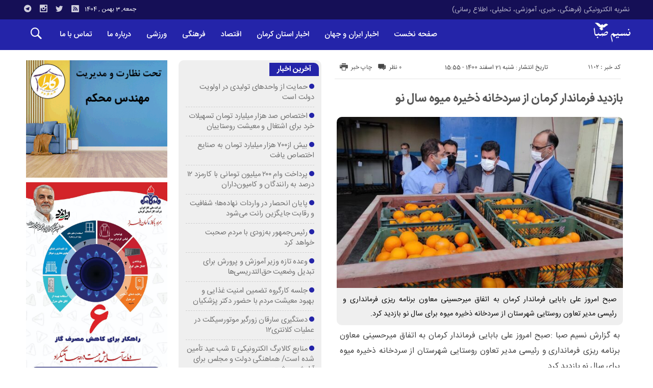

--- FILE ---
content_type: text/html; charset=UTF-8
request_url: http://nasimsaba.ir/%D8%A8%D8%A7%D8%B2%D8%AF%DB%8C%D8%AF-%D9%81%D8%B1%D9%85%D8%A7%D9%86%D8%AF%D8%A7%D8%B1-%DA%A9%D8%B1%D9%85%D8%A7%D9%86-%D8%A7%D8%B2-%D8%B3%D8%B1%D8%AF%D8%AE%D8%A7%D9%86%D9%87-%D8%B0%D8%AE%DB%8C%D8%B1/
body_size: 85789
content:
<!DOCTYPE html>
<!DOCTYPE html>
<!--[if lt IE 7 ]><html class="ie ie6" dir="rtl" lang="fa-IR"> <![endif]-->
<!--[if IE 7 ]><html class="ie ie7" dir="rtl" lang="fa-IR"> <![endif]-->
<!--[if IE 8 ]><html class="ie ie8" dir="rtl" lang="fa-IR"> <![endif]-->
<!--[if (gte IE 9)|!(IE)]><!--><html dir="rtl" lang="fa-IR"> <!--<![endif]-->
<head>
<meta charset="UTF-8">
<title>بازدید فرماندار کرمان از سردخانه ذخیره میوه سال نو - پایگاه تحلیلی خبری نسیم صبا - اخبار استان کرمان</title>
<meta name='robots' content='index, follow, max-image-preview:large, max-snippet:-1, max-video-preview:-1' />

	<!-- This site is optimized with the Yoast SEO plugin v26.6 - https://yoast.com/wordpress/plugins/seo/ -->
	<meta name="description" content="پايگاه تحليلي خبري نسيم صبا - اخبار کرمان - اخبار استان کرمان - اخبار فرهنگی کرمان - اخبار ورزشی کرمان - تحلیلی کرمان - اطلاع رسانی کرمان" />
	<link rel="canonical" href="http://nasimsaba.ir/بازدید-فرماندار-کرمان-از-سردخانه-ذخیر/" />
	<meta property="og:locale" content="fa_IR" />
	<meta property="og:type" content="article" />
	<meta property="og:title" content="بازدید فرماندار کرمان از سردخانه ذخیره میوه سال نو - پايگاه تحليلي خبري نسيم صبا - اخبار استان کرمان" />
	<meta property="og:description" content="پايگاه تحليلي خبري نسيم صبا - اخبار کرمان - اخبار استان کرمان - اخبار فرهنگی کرمان - اخبار ورزشی کرمان - تحلیلی کرمان - اطلاع رسانی کرمان" />
	<meta property="og:url" content="http://nasimsaba.ir/بازدید-فرماندار-کرمان-از-سردخانه-ذخیر/" />
	<meta property="og:site_name" content="پايگاه تحليلي خبري نسيم صبا - اخبار استان کرمان" />
	<meta property="article:published_time" content="2022-03-12T12:25:24+00:00" />
	<meta property="article:modified_time" content="2022-03-12T12:26:20+00:00" />
	<meta property="og:image" content="http://nasimsaba.ir/wp-content/uploads/2022/03/thumbnail-2.jpg" />
	<meta property="og:image:width" content="1392" />
	<meta property="og:image:height" content="783" />
	<meta property="og:image:type" content="image/jpeg" />
	<meta name="author" content="پايگاه تحليلي خبري نسيم صبا" />
	<meta name="twitter:card" content="summary_large_image" />
	<meta name="twitter:label1" content="نوشته‌شده بدست" />
	<meta name="twitter:data1" content="پايگاه تحليلي خبري نسيم صبا" />
	<script type="application/ld+json" class="yoast-schema-graph">{"@context":"https://schema.org","@graph":[{"@type":"Article","@id":"http://nasimsaba.ir/%d8%a8%d8%a7%d8%b2%d8%af%db%8c%d8%af-%d9%81%d8%b1%d9%85%d8%a7%d9%86%d8%af%d8%a7%d8%b1-%da%a9%d8%b1%d9%85%d8%a7%d9%86-%d8%a7%d8%b2-%d8%b3%d8%b1%d8%af%d8%ae%d8%a7%d9%86%d9%87-%d8%b0%d8%ae%db%8c%d8%b1/#article","isPartOf":{"@id":"http://nasimsaba.ir/%d8%a8%d8%a7%d8%b2%d8%af%db%8c%d8%af-%d9%81%d8%b1%d9%85%d8%a7%d9%86%d8%af%d8%a7%d8%b1-%da%a9%d8%b1%d9%85%d8%a7%d9%86-%d8%a7%d8%b2-%d8%b3%d8%b1%d8%af%d8%ae%d8%a7%d9%86%d9%87-%d8%b0%d8%ae%db%8c%d8%b1/"},"author":{"name":"پايگاه تحليلي خبري نسيم صبا","@id":"http://nasimsaba.ir/#/schema/person/986d4ba2d232010059c90a198f738775"},"headline":"بازدید فرماندار کرمان از سردخانه ذخیره میوه سال نو","datePublished":"2022-03-12T12:25:24+00:00","dateModified":"2022-03-12T12:26:20+00:00","mainEntityOfPage":{"@id":"http://nasimsaba.ir/%d8%a8%d8%a7%d8%b2%d8%af%db%8c%d8%af-%d9%81%d8%b1%d9%85%d8%a7%d9%86%d8%af%d8%a7%d8%b1-%da%a9%d8%b1%d9%85%d8%a7%d9%86-%d8%a7%d8%b2-%d8%b3%d8%b1%d8%af%d8%ae%d8%a7%d9%86%d9%87-%d8%b0%d8%ae%db%8c%d8%b1/"},"wordCount":0,"commentCount":0,"publisher":{"@id":"http://nasimsaba.ir/#organization"},"image":{"@id":"http://nasimsaba.ir/%d8%a8%d8%a7%d8%b2%d8%af%db%8c%d8%af-%d9%81%d8%b1%d9%85%d8%a7%d9%86%d8%af%d8%a7%d8%b1-%da%a9%d8%b1%d9%85%d8%a7%d9%86-%d8%a7%d8%b2-%d8%b3%d8%b1%d8%af%d8%ae%d8%a7%d9%86%d9%87-%d8%b0%d8%ae%db%8c%d8%b1/#primaryimage"},"thumbnailUrl":"http://nasimsaba.ir/wp-content/uploads/2022/03/thumbnail-2.jpg","articleSection":["اخبار","اخبار استان کرمان"],"inLanguage":"fa-IR","potentialAction":[{"@type":"CommentAction","name":"Comment","target":["http://nasimsaba.ir/%d8%a8%d8%a7%d8%b2%d8%af%db%8c%d8%af-%d9%81%d8%b1%d9%85%d8%a7%d9%86%d8%af%d8%a7%d8%b1-%da%a9%d8%b1%d9%85%d8%a7%d9%86-%d8%a7%d8%b2-%d8%b3%d8%b1%d8%af%d8%ae%d8%a7%d9%86%d9%87-%d8%b0%d8%ae%db%8c%d8%b1/#respond"]}]},{"@type":"WebPage","@id":"http://nasimsaba.ir/%d8%a8%d8%a7%d8%b2%d8%af%db%8c%d8%af-%d9%81%d8%b1%d9%85%d8%a7%d9%86%d8%af%d8%a7%d8%b1-%da%a9%d8%b1%d9%85%d8%a7%d9%86-%d8%a7%d8%b2-%d8%b3%d8%b1%d8%af%d8%ae%d8%a7%d9%86%d9%87-%d8%b0%d8%ae%db%8c%d8%b1/","url":"http://nasimsaba.ir/%d8%a8%d8%a7%d8%b2%d8%af%db%8c%d8%af-%d9%81%d8%b1%d9%85%d8%a7%d9%86%d8%af%d8%a7%d8%b1-%da%a9%d8%b1%d9%85%d8%a7%d9%86-%d8%a7%d8%b2-%d8%b3%d8%b1%d8%af%d8%ae%d8%a7%d9%86%d9%87-%d8%b0%d8%ae%db%8c%d8%b1/","name":"بازدید فرماندار کرمان از سردخانه ذخیره میوه سال نو - پايگاه تحليلي خبري نسيم صبا - اخبار استان کرمان","isPartOf":{"@id":"http://nasimsaba.ir/#website"},"primaryImageOfPage":{"@id":"http://nasimsaba.ir/%d8%a8%d8%a7%d8%b2%d8%af%db%8c%d8%af-%d9%81%d8%b1%d9%85%d8%a7%d9%86%d8%af%d8%a7%d8%b1-%da%a9%d8%b1%d9%85%d8%a7%d9%86-%d8%a7%d8%b2-%d8%b3%d8%b1%d8%af%d8%ae%d8%a7%d9%86%d9%87-%d8%b0%d8%ae%db%8c%d8%b1/#primaryimage"},"image":{"@id":"http://nasimsaba.ir/%d8%a8%d8%a7%d8%b2%d8%af%db%8c%d8%af-%d9%81%d8%b1%d9%85%d8%a7%d9%86%d8%af%d8%a7%d8%b1-%da%a9%d8%b1%d9%85%d8%a7%d9%86-%d8%a7%d8%b2-%d8%b3%d8%b1%d8%af%d8%ae%d8%a7%d9%86%d9%87-%d8%b0%d8%ae%db%8c%d8%b1/#primaryimage"},"thumbnailUrl":"http://nasimsaba.ir/wp-content/uploads/2022/03/thumbnail-2.jpg","datePublished":"2022-03-12T12:25:24+00:00","dateModified":"2022-03-12T12:26:20+00:00","description":"پايگاه تحليلي خبري نسيم صبا - اخبار کرمان - اخبار استان کرمان - اخبار فرهنگی کرمان - اخبار ورزشی کرمان - تحلیلی کرمان - اطلاع رسانی کرمان","breadcrumb":{"@id":"http://nasimsaba.ir/%d8%a8%d8%a7%d8%b2%d8%af%db%8c%d8%af-%d9%81%d8%b1%d9%85%d8%a7%d9%86%d8%af%d8%a7%d8%b1-%da%a9%d8%b1%d9%85%d8%a7%d9%86-%d8%a7%d8%b2-%d8%b3%d8%b1%d8%af%d8%ae%d8%a7%d9%86%d9%87-%d8%b0%d8%ae%db%8c%d8%b1/#breadcrumb"},"inLanguage":"fa-IR","potentialAction":[{"@type":"ReadAction","target":["http://nasimsaba.ir/%d8%a8%d8%a7%d8%b2%d8%af%db%8c%d8%af-%d9%81%d8%b1%d9%85%d8%a7%d9%86%d8%af%d8%a7%d8%b1-%da%a9%d8%b1%d9%85%d8%a7%d9%86-%d8%a7%d8%b2-%d8%b3%d8%b1%d8%af%d8%ae%d8%a7%d9%86%d9%87-%d8%b0%d8%ae%db%8c%d8%b1/"]}]},{"@type":"ImageObject","inLanguage":"fa-IR","@id":"http://nasimsaba.ir/%d8%a8%d8%a7%d8%b2%d8%af%db%8c%d8%af-%d9%81%d8%b1%d9%85%d8%a7%d9%86%d8%af%d8%a7%d8%b1-%da%a9%d8%b1%d9%85%d8%a7%d9%86-%d8%a7%d8%b2-%d8%b3%d8%b1%d8%af%d8%ae%d8%a7%d9%86%d9%87-%d8%b0%d8%ae%db%8c%d8%b1/#primaryimage","url":"http://nasimsaba.ir/wp-content/uploads/2022/03/thumbnail-2.jpg","contentUrl":"http://nasimsaba.ir/wp-content/uploads/2022/03/thumbnail-2.jpg","width":1392,"height":783},{"@type":"BreadcrumbList","@id":"http://nasimsaba.ir/%d8%a8%d8%a7%d8%b2%d8%af%db%8c%d8%af-%d9%81%d8%b1%d9%85%d8%a7%d9%86%d8%af%d8%a7%d8%b1-%da%a9%d8%b1%d9%85%d8%a7%d9%86-%d8%a7%d8%b2-%d8%b3%d8%b1%d8%af%d8%ae%d8%a7%d9%86%d9%87-%d8%b0%d8%ae%db%8c%d8%b1/#breadcrumb","itemListElement":[{"@type":"ListItem","position":1,"name":"خانه","item":"http://nasimsaba.ir/"},{"@type":"ListItem","position":2,"name":"بازدید فرماندار کرمان از سردخانه ذخیره میوه سال نو"}]},{"@type":"WebSite","@id":"http://nasimsaba.ir/#website","url":"http://nasimsaba.ir/","name":"پايگاه تحليلي خبري نسيم صبا - اخبار استان کرمان","description":"نشریه الکترونیکی (فرهنگی، خبری، آموزشی، تحلیلی، اطلاع رسانی)","publisher":{"@id":"http://nasimsaba.ir/#organization"},"potentialAction":[{"@type":"SearchAction","target":{"@type":"EntryPoint","urlTemplate":"http://nasimsaba.ir/?s={search_term_string}"},"query-input":{"@type":"PropertyValueSpecification","valueRequired":true,"valueName":"search_term_string"}}],"inLanguage":"fa-IR"},{"@type":"Organization","@id":"http://nasimsaba.ir/#organization","name":"پايگاه تحليلي خبري نسيم صبا","url":"http://nasimsaba.ir/","logo":{"@type":"ImageObject","inLanguage":"fa-IR","@id":"http://nasimsaba.ir/#/schema/logo/image/","url":"https://nasimsaba.ir/wp-content/uploads/2022/02/2022-02-26-10-36-25-صـبـح.jpg","contentUrl":"https://nasimsaba.ir/wp-content/uploads/2022/02/2022-02-26-10-36-25-صـبـح.jpg","width":124,"height":57,"caption":"پايگاه تحليلي خبري نسيم صبا"},"image":{"@id":"http://nasimsaba.ir/#/schema/logo/image/"}},{"@type":"Person","@id":"http://nasimsaba.ir/#/schema/person/986d4ba2d232010059c90a198f738775","name":"پايگاه تحليلي خبري نسيم صبا","image":{"@type":"ImageObject","inLanguage":"fa-IR","@id":"http://nasimsaba.ir/#/schema/person/image/","url":"https://secure.gravatar.com/avatar/0d8cf2bb85cdc1e539b23e87fbac5e07109df634f632112449d8a093fa77afb7?s=96&d=mm&r=g","contentUrl":"https://secure.gravatar.com/avatar/0d8cf2bb85cdc1e539b23e87fbac5e07109df634f632112449d8a093fa77afb7?s=96&d=mm&r=g","caption":"پايگاه تحليلي خبري نسيم صبا"},"url":"http://nasimsaba.ir/author/simbanasa/"}]}</script>
	<!-- / Yoast SEO plugin. -->


<link rel="alternate" type="application/rss+xml" title="پايگاه تحليلي خبري نسيم صبا - اخبار استان کرمان &raquo; بازدید فرماندار کرمان از سردخانه ذخیره میوه سال نو خوراک دیدگاه‌ها" href="http://nasimsaba.ir/%d8%a8%d8%a7%d8%b2%d8%af%db%8c%d8%af-%d9%81%d8%b1%d9%85%d8%a7%d9%86%d8%af%d8%a7%d8%b1-%da%a9%d8%b1%d9%85%d8%a7%d9%86-%d8%a7%d8%b2-%d8%b3%d8%b1%d8%af%d8%ae%d8%a7%d9%86%d9%87-%d8%b0%d8%ae%db%8c%d8%b1/feed/" />
<link rel="alternate" title="oEmbed (JSON)" type="application/json+oembed" href="http://nasimsaba.ir/wp-json/oembed/1.0/embed?url=http%3A%2F%2Fnasimsaba.ir%2F%25d8%25a8%25d8%25a7%25d8%25b2%25d8%25af%25db%258c%25d8%25af-%25d9%2581%25d8%25b1%25d9%2585%25d8%25a7%25d9%2586%25d8%25af%25d8%25a7%25d8%25b1-%25da%25a9%25d8%25b1%25d9%2585%25d8%25a7%25d9%2586-%25d8%25a7%25d8%25b2-%25d8%25b3%25d8%25b1%25d8%25af%25d8%25ae%25d8%25a7%25d9%2586%25d9%2587-%25d8%25b0%25d8%25ae%25db%258c%25d8%25b1%2F" />
<link rel="alternate" title="oEmbed (XML)" type="text/xml+oembed" href="http://nasimsaba.ir/wp-json/oembed/1.0/embed?url=http%3A%2F%2Fnasimsaba.ir%2F%25d8%25a8%25d8%25a7%25d8%25b2%25d8%25af%25db%258c%25d8%25af-%25d9%2581%25d8%25b1%25d9%2585%25d8%25a7%25d9%2586%25d8%25af%25d8%25a7%25d8%25b1-%25da%25a9%25d8%25b1%25d9%2585%25d8%25a7%25d9%2586-%25d8%25a7%25d8%25b2-%25d8%25b3%25d8%25b1%25d8%25af%25d8%25ae%25d8%25a7%25d9%2586%25d9%2587-%25d8%25b0%25d8%25ae%25db%258c%25d8%25b1%2F&#038;format=xml" />
<style id='wp-img-auto-sizes-contain-inline-css' type='text/css'>
img:is([sizes=auto i],[sizes^="auto," i]){contain-intrinsic-size:3000px 1500px}
/*# sourceURL=wp-img-auto-sizes-contain-inline-css */
</style>
<style id='wp-emoji-styles-inline-css' type='text/css'>

	img.wp-smiley, img.emoji {
		display: inline !important;
		border: none !important;
		box-shadow: none !important;
		height: 1em !important;
		width: 1em !important;
		margin: 0 0.07em !important;
		vertical-align: -0.1em !important;
		background: none !important;
		padding: 0 !important;
	}
/*# sourceURL=wp-emoji-styles-inline-css */
</style>
<style id='wp-block-library-inline-css' type='text/css'>
:root{--wp-block-synced-color:#7a00df;--wp-block-synced-color--rgb:122,0,223;--wp-bound-block-color:var(--wp-block-synced-color);--wp-editor-canvas-background:#ddd;--wp-admin-theme-color:#007cba;--wp-admin-theme-color--rgb:0,124,186;--wp-admin-theme-color-darker-10:#006ba1;--wp-admin-theme-color-darker-10--rgb:0,107,160.5;--wp-admin-theme-color-darker-20:#005a87;--wp-admin-theme-color-darker-20--rgb:0,90,135;--wp-admin-border-width-focus:2px}@media (min-resolution:192dpi){:root{--wp-admin-border-width-focus:1.5px}}.wp-element-button{cursor:pointer}:root .has-very-light-gray-background-color{background-color:#eee}:root .has-very-dark-gray-background-color{background-color:#313131}:root .has-very-light-gray-color{color:#eee}:root .has-very-dark-gray-color{color:#313131}:root .has-vivid-green-cyan-to-vivid-cyan-blue-gradient-background{background:linear-gradient(135deg,#00d084,#0693e3)}:root .has-purple-crush-gradient-background{background:linear-gradient(135deg,#34e2e4,#4721fb 50%,#ab1dfe)}:root .has-hazy-dawn-gradient-background{background:linear-gradient(135deg,#faaca8,#dad0ec)}:root .has-subdued-olive-gradient-background{background:linear-gradient(135deg,#fafae1,#67a671)}:root .has-atomic-cream-gradient-background{background:linear-gradient(135deg,#fdd79a,#004a59)}:root .has-nightshade-gradient-background{background:linear-gradient(135deg,#330968,#31cdcf)}:root .has-midnight-gradient-background{background:linear-gradient(135deg,#020381,#2874fc)}:root{--wp--preset--font-size--normal:16px;--wp--preset--font-size--huge:42px}.has-regular-font-size{font-size:1em}.has-larger-font-size{font-size:2.625em}.has-normal-font-size{font-size:var(--wp--preset--font-size--normal)}.has-huge-font-size{font-size:var(--wp--preset--font-size--huge)}.has-text-align-center{text-align:center}.has-text-align-left{text-align:left}.has-text-align-right{text-align:right}.has-fit-text{white-space:nowrap!important}#end-resizable-editor-section{display:none}.aligncenter{clear:both}.items-justified-left{justify-content:flex-start}.items-justified-center{justify-content:center}.items-justified-right{justify-content:flex-end}.items-justified-space-between{justify-content:space-between}.screen-reader-text{border:0;clip-path:inset(50%);height:1px;margin:-1px;overflow:hidden;padding:0;position:absolute;width:1px;word-wrap:normal!important}.screen-reader-text:focus{background-color:#ddd;clip-path:none;color:#444;display:block;font-size:1em;height:auto;left:5px;line-height:normal;padding:15px 23px 14px;text-decoration:none;top:5px;width:auto;z-index:100000}html :where(.has-border-color){border-style:solid}html :where([style*=border-top-color]){border-top-style:solid}html :where([style*=border-right-color]){border-right-style:solid}html :where([style*=border-bottom-color]){border-bottom-style:solid}html :where([style*=border-left-color]){border-left-style:solid}html :where([style*=border-width]){border-style:solid}html :where([style*=border-top-width]){border-top-style:solid}html :where([style*=border-right-width]){border-right-style:solid}html :where([style*=border-bottom-width]){border-bottom-style:solid}html :where([style*=border-left-width]){border-left-style:solid}html :where(img[class*=wp-image-]){height:auto;max-width:100%}:where(figure){margin:0 0 1em}html :where(.is-position-sticky){--wp-admin--admin-bar--position-offset:var(--wp-admin--admin-bar--height,0px)}@media screen and (max-width:600px){html :where(.is-position-sticky){--wp-admin--admin-bar--position-offset:0px}}

/*# sourceURL=wp-block-library-inline-css */
</style><style id='global-styles-inline-css' type='text/css'>
:root{--wp--preset--aspect-ratio--square: 1;--wp--preset--aspect-ratio--4-3: 4/3;--wp--preset--aspect-ratio--3-4: 3/4;--wp--preset--aspect-ratio--3-2: 3/2;--wp--preset--aspect-ratio--2-3: 2/3;--wp--preset--aspect-ratio--16-9: 16/9;--wp--preset--aspect-ratio--9-16: 9/16;--wp--preset--color--black: #000000;--wp--preset--color--cyan-bluish-gray: #abb8c3;--wp--preset--color--white: #ffffff;--wp--preset--color--pale-pink: #f78da7;--wp--preset--color--vivid-red: #cf2e2e;--wp--preset--color--luminous-vivid-orange: #ff6900;--wp--preset--color--luminous-vivid-amber: #fcb900;--wp--preset--color--light-green-cyan: #7bdcb5;--wp--preset--color--vivid-green-cyan: #00d084;--wp--preset--color--pale-cyan-blue: #8ed1fc;--wp--preset--color--vivid-cyan-blue: #0693e3;--wp--preset--color--vivid-purple: #9b51e0;--wp--preset--gradient--vivid-cyan-blue-to-vivid-purple: linear-gradient(135deg,rgb(6,147,227) 0%,rgb(155,81,224) 100%);--wp--preset--gradient--light-green-cyan-to-vivid-green-cyan: linear-gradient(135deg,rgb(122,220,180) 0%,rgb(0,208,130) 100%);--wp--preset--gradient--luminous-vivid-amber-to-luminous-vivid-orange: linear-gradient(135deg,rgb(252,185,0) 0%,rgb(255,105,0) 100%);--wp--preset--gradient--luminous-vivid-orange-to-vivid-red: linear-gradient(135deg,rgb(255,105,0) 0%,rgb(207,46,46) 100%);--wp--preset--gradient--very-light-gray-to-cyan-bluish-gray: linear-gradient(135deg,rgb(238,238,238) 0%,rgb(169,184,195) 100%);--wp--preset--gradient--cool-to-warm-spectrum: linear-gradient(135deg,rgb(74,234,220) 0%,rgb(151,120,209) 20%,rgb(207,42,186) 40%,rgb(238,44,130) 60%,rgb(251,105,98) 80%,rgb(254,248,76) 100%);--wp--preset--gradient--blush-light-purple: linear-gradient(135deg,rgb(255,206,236) 0%,rgb(152,150,240) 100%);--wp--preset--gradient--blush-bordeaux: linear-gradient(135deg,rgb(254,205,165) 0%,rgb(254,45,45) 50%,rgb(107,0,62) 100%);--wp--preset--gradient--luminous-dusk: linear-gradient(135deg,rgb(255,203,112) 0%,rgb(199,81,192) 50%,rgb(65,88,208) 100%);--wp--preset--gradient--pale-ocean: linear-gradient(135deg,rgb(255,245,203) 0%,rgb(182,227,212) 50%,rgb(51,167,181) 100%);--wp--preset--gradient--electric-grass: linear-gradient(135deg,rgb(202,248,128) 0%,rgb(113,206,126) 100%);--wp--preset--gradient--midnight: linear-gradient(135deg,rgb(2,3,129) 0%,rgb(40,116,252) 100%);--wp--preset--font-size--small: 13px;--wp--preset--font-size--medium: 20px;--wp--preset--font-size--large: 36px;--wp--preset--font-size--x-large: 42px;--wp--preset--spacing--20: 0.44rem;--wp--preset--spacing--30: 0.67rem;--wp--preset--spacing--40: 1rem;--wp--preset--spacing--50: 1.5rem;--wp--preset--spacing--60: 2.25rem;--wp--preset--spacing--70: 3.38rem;--wp--preset--spacing--80: 5.06rem;--wp--preset--shadow--natural: 6px 6px 9px rgba(0, 0, 0, 0.2);--wp--preset--shadow--deep: 12px 12px 50px rgba(0, 0, 0, 0.4);--wp--preset--shadow--sharp: 6px 6px 0px rgba(0, 0, 0, 0.2);--wp--preset--shadow--outlined: 6px 6px 0px -3px rgb(255, 255, 255), 6px 6px rgb(0, 0, 0);--wp--preset--shadow--crisp: 6px 6px 0px rgb(0, 0, 0);}:where(.is-layout-flex){gap: 0.5em;}:where(.is-layout-grid){gap: 0.5em;}body .is-layout-flex{display: flex;}.is-layout-flex{flex-wrap: wrap;align-items: center;}.is-layout-flex > :is(*, div){margin: 0;}body .is-layout-grid{display: grid;}.is-layout-grid > :is(*, div){margin: 0;}:where(.wp-block-columns.is-layout-flex){gap: 2em;}:where(.wp-block-columns.is-layout-grid){gap: 2em;}:where(.wp-block-post-template.is-layout-flex){gap: 1.25em;}:where(.wp-block-post-template.is-layout-grid){gap: 1.25em;}.has-black-color{color: var(--wp--preset--color--black) !important;}.has-cyan-bluish-gray-color{color: var(--wp--preset--color--cyan-bluish-gray) !important;}.has-white-color{color: var(--wp--preset--color--white) !important;}.has-pale-pink-color{color: var(--wp--preset--color--pale-pink) !important;}.has-vivid-red-color{color: var(--wp--preset--color--vivid-red) !important;}.has-luminous-vivid-orange-color{color: var(--wp--preset--color--luminous-vivid-orange) !important;}.has-luminous-vivid-amber-color{color: var(--wp--preset--color--luminous-vivid-amber) !important;}.has-light-green-cyan-color{color: var(--wp--preset--color--light-green-cyan) !important;}.has-vivid-green-cyan-color{color: var(--wp--preset--color--vivid-green-cyan) !important;}.has-pale-cyan-blue-color{color: var(--wp--preset--color--pale-cyan-blue) !important;}.has-vivid-cyan-blue-color{color: var(--wp--preset--color--vivid-cyan-blue) !important;}.has-vivid-purple-color{color: var(--wp--preset--color--vivid-purple) !important;}.has-black-background-color{background-color: var(--wp--preset--color--black) !important;}.has-cyan-bluish-gray-background-color{background-color: var(--wp--preset--color--cyan-bluish-gray) !important;}.has-white-background-color{background-color: var(--wp--preset--color--white) !important;}.has-pale-pink-background-color{background-color: var(--wp--preset--color--pale-pink) !important;}.has-vivid-red-background-color{background-color: var(--wp--preset--color--vivid-red) !important;}.has-luminous-vivid-orange-background-color{background-color: var(--wp--preset--color--luminous-vivid-orange) !important;}.has-luminous-vivid-amber-background-color{background-color: var(--wp--preset--color--luminous-vivid-amber) !important;}.has-light-green-cyan-background-color{background-color: var(--wp--preset--color--light-green-cyan) !important;}.has-vivid-green-cyan-background-color{background-color: var(--wp--preset--color--vivid-green-cyan) !important;}.has-pale-cyan-blue-background-color{background-color: var(--wp--preset--color--pale-cyan-blue) !important;}.has-vivid-cyan-blue-background-color{background-color: var(--wp--preset--color--vivid-cyan-blue) !important;}.has-vivid-purple-background-color{background-color: var(--wp--preset--color--vivid-purple) !important;}.has-black-border-color{border-color: var(--wp--preset--color--black) !important;}.has-cyan-bluish-gray-border-color{border-color: var(--wp--preset--color--cyan-bluish-gray) !important;}.has-white-border-color{border-color: var(--wp--preset--color--white) !important;}.has-pale-pink-border-color{border-color: var(--wp--preset--color--pale-pink) !important;}.has-vivid-red-border-color{border-color: var(--wp--preset--color--vivid-red) !important;}.has-luminous-vivid-orange-border-color{border-color: var(--wp--preset--color--luminous-vivid-orange) !important;}.has-luminous-vivid-amber-border-color{border-color: var(--wp--preset--color--luminous-vivid-amber) !important;}.has-light-green-cyan-border-color{border-color: var(--wp--preset--color--light-green-cyan) !important;}.has-vivid-green-cyan-border-color{border-color: var(--wp--preset--color--vivid-green-cyan) !important;}.has-pale-cyan-blue-border-color{border-color: var(--wp--preset--color--pale-cyan-blue) !important;}.has-vivid-cyan-blue-border-color{border-color: var(--wp--preset--color--vivid-cyan-blue) !important;}.has-vivid-purple-border-color{border-color: var(--wp--preset--color--vivid-purple) !important;}.has-vivid-cyan-blue-to-vivid-purple-gradient-background{background: var(--wp--preset--gradient--vivid-cyan-blue-to-vivid-purple) !important;}.has-light-green-cyan-to-vivid-green-cyan-gradient-background{background: var(--wp--preset--gradient--light-green-cyan-to-vivid-green-cyan) !important;}.has-luminous-vivid-amber-to-luminous-vivid-orange-gradient-background{background: var(--wp--preset--gradient--luminous-vivid-amber-to-luminous-vivid-orange) !important;}.has-luminous-vivid-orange-to-vivid-red-gradient-background{background: var(--wp--preset--gradient--luminous-vivid-orange-to-vivid-red) !important;}.has-very-light-gray-to-cyan-bluish-gray-gradient-background{background: var(--wp--preset--gradient--very-light-gray-to-cyan-bluish-gray) !important;}.has-cool-to-warm-spectrum-gradient-background{background: var(--wp--preset--gradient--cool-to-warm-spectrum) !important;}.has-blush-light-purple-gradient-background{background: var(--wp--preset--gradient--blush-light-purple) !important;}.has-blush-bordeaux-gradient-background{background: var(--wp--preset--gradient--blush-bordeaux) !important;}.has-luminous-dusk-gradient-background{background: var(--wp--preset--gradient--luminous-dusk) !important;}.has-pale-ocean-gradient-background{background: var(--wp--preset--gradient--pale-ocean) !important;}.has-electric-grass-gradient-background{background: var(--wp--preset--gradient--electric-grass) !important;}.has-midnight-gradient-background{background: var(--wp--preset--gradient--midnight) !important;}.has-small-font-size{font-size: var(--wp--preset--font-size--small) !important;}.has-medium-font-size{font-size: var(--wp--preset--font-size--medium) !important;}.has-large-font-size{font-size: var(--wp--preset--font-size--large) !important;}.has-x-large-font-size{font-size: var(--wp--preset--font-size--x-large) !important;}
/*# sourceURL=global-styles-inline-css */
</style>

<style id='classic-theme-styles-inline-css' type='text/css'>
/*! This file is auto-generated */
.wp-block-button__link{color:#fff;background-color:#32373c;border-radius:9999px;box-shadow:none;text-decoration:none;padding:calc(.667em + 2px) calc(1.333em + 2px);font-size:1.125em}.wp-block-file__button{background:#32373c;color:#fff;text-decoration:none}
/*# sourceURL=/wp-includes/css/classic-themes.min.css */
</style>
<link rel='stylesheet' id='stylecss-css' href='http://nasimsaba.ir/wp-content/themes/bamdad/style.css' type='text/css' media='all' />
<link rel='stylesheet' id='sanscss-css' href='http://nasimsaba.ir/wp-content/themes/bamdad/css/fonts/sans.css' type='text/css' media='all' />
<link rel='stylesheet' id='bluecss-css' href='http://nasimsaba.ir/wp-content/themes/bamdad/css/color/blue.css' type='text/css' media='all' />
<link rel='stylesheet' id='responsive-css' href='http://nasimsaba.ir/wp-content/themes/bamdad/css/responsive.css' type='text/css' media='all' />
<script type="text/javascript" src="http://nasimsaba.ir/wp-includes/js/jquery/jquery.min.js" id="jquery-core-js"></script>
<script type="text/javascript" src="http://nasimsaba.ir/wp-includes/js/jquery/jquery-migrate.min.js" id="jquery-migrate-js"></script>
<script type="text/javascript" src="http://nasimsaba.ir/wp-content/themes/bamdad/js/plugin.bamdad.js" id="plugins-js"></script>
<script type="text/javascript" src="http://nasimsaba.ir/wp-content/themes/bamdad/js/owlcarousel.bamdad.js" id="owlcarousel-js"></script>
<script type="text/javascript" src="http://nasimsaba.ir/wp-content/themes/bamdad/js/oc.plugin.bamdad.js" id="ocplugin-js"></script>
<link rel="https://api.w.org/" href="http://nasimsaba.ir/wp-json/" /><link rel="alternate" title="JSON" type="application/json" href="http://nasimsaba.ir/wp-json/wp/v2/posts/1102" /><link rel="EditURI" type="application/rsd+xml" title="RSD" href="http://nasimsaba.ir/xmlrpc.php?rsd" />
<meta name="generator" content="WordPress 6.9" />
<link rel='shortlink' href='http://nasimsaba.ir/?p=1102' />
<!-- Analytics by WP Statistics - https://wp-statistics.com -->
<link href="http://nasimsaba.ir/wp-content/uploads/2022/02/Favicon.png" rel="shortcut icon">

<meta property="og:image" content="http://nasimsaba.ir/wp-content/uploads/2022/03/thumbnail-2-1024x576.jpg" />
<!--[if IE]><script src="http://nasimsaba.ir/wp-content/themes/bamdad/js/modernizr.js"></script><![endif]-->
<meta name="fontiran.com:license" content="JJQVH">
<meta name="viewport" content="width=device-width, initial-scale=1">
<meta name="MobileOptimized" content="width">
<meta name="HandheldFriendly" content="true"> 
<meta name="theme-color" content="#2424a9">
<link rel="pingback" href="http://nasimsaba.ir/xmlrpc.php">
<link rel="amphtml" href="http://nasimsaba.ir/%D8%A8%D8%A7%D8%B2%D8%AF%DB%8C%D8%AF-%D9%81%D8%B1%D9%85%D8%A7%D9%86%D8%AF%D8%A7%D8%B1-%DA%A9%D8%B1%D9%85%D8%A7%D9%86-%D8%A7%D8%B2-%D8%B3%D8%B1%D8%AF%D8%AE%D8%A7%D9%86%D9%87-%D8%B0%D8%AE%DB%8C%D8%B1/amp/"></head>
<body class="body">
<div id="ap_root">
<header id="header">

<div class="mastheader">

<div class="container">
<nav>
  <div class="menu-%d9%85%d9%86%d9%88%db%8c-%d8%a8%d8%a7%d9%84%d8%a7%db%8c-%d9%87%d8%af%d8%b1-container"><ul id="menu-%d9%85%d9%86%d9%88%db%8c-%d8%a8%d8%a7%d9%84%d8%a7%db%8c-%d9%87%d8%af%d8%b1" class="none"><li id="menu-item-434" class="menu-item menu-item-type-custom menu-item-object-custom menu-item-434"><a href="#">نشریه الکترونیکی (فرهنگی، خبری، آموزشی، تحلیلی، اطلاع رسانی)</a></li>
</ul></div>  </nav>







<div class="hsocials">
<a class="icon-telegramtw1" title="تلگرام" href="#"></a>
<a class="icon-instagramtw1" title="اينستاگرام" rel="nofollow" target="_blank" href="#"></a>
<a class="icon-twitter" title="تويتر" rel="nofollow" target="_blank" href="#"></a>
<a class=" icon-feed" title="فید"  target="_blank" href="http://nasimsaba.ir/feed/rss/"></a>
 </div>
  
 		
 <div class="date">   جمعه, 3 بهمن , 1404 
</div>










</div><!-- container -->
</div><!-- mastheader -->



<div class="logo_search">
<div class="container">

   <div class="logo">
   
      
   
                    <a href="http://nasimsaba.ir">
	<img src="http://nasimsaba.ir/wp-content/uploads/2022/02/logo.png" alt="نشریه الکترونیکی (فرهنگی، خبری، آموزشی، تحلیلی، اطلاع رسانی)" title="پايگاه تحليلي خبري نسيم صبا &#8211; اخبار استان کرمان" />

</a>
                </div>
                <!-- logo -->
		
		<nav class="categories">
		
		<div class="navicon"><i class="icon-menu"></i></div>
		
		
		<div class="icons_menu"> 

		<i id="search-btn" class="icon-search"></i>
		
		
		
			</div>
	
		
		
		
		

<div class="containerh">
<div class="bodydeactive"></div>



<ul class="zetta-menu zm-response-switch zm-effect-slide-bottom">
<em class="headfix">


   
      
   
                    <a href="http://nasimsaba.ir">
	<img src="http://nasimsaba.ir/wp-content/uploads/2022/02/logo.png" alt="نشریه الکترونیکی (فرهنگی، خبری، آموزشی، تحلیلی، اطلاع رسانی)" title="پايگاه تحليلي خبري نسيم صبا &#8211; اخبار استان کرمان" />

</a>






<i>x</i>
</em>


<li id="menu-item-21" class="menu-item menu-item-type-custom menu-item-object-custom menu-item-home menu-item-21"><a href="http://nasimsaba.ir/">صفحه نخست</a><i class="icon-chevron-circle-down has-children-menu-item-icon"></i></li>
<li id="menu-item-436" class="menu-item menu-item-type-taxonomy menu-item-object-category menu-item-436"><a href="http://nasimsaba.ir/category/%d8%a7%d8%ae%d8%a8%d8%a7%d8%b1-%d8%a7%db%8c%d8%b1%d8%a7%d9%86-%d9%88-%d8%ac%d9%87%d8%a7%d9%86/">اخبار ایران و جهان</a><i class="icon-chevron-circle-down has-children-menu-item-icon"></i></li>
<li id="menu-item-435" class="menu-item menu-item-type-taxonomy menu-item-object-category current-post-ancestor current-menu-parent current-post-parent menu-item-435"><a href="http://nasimsaba.ir/category/%d8%a7%d8%ae%d8%a8%d8%a7%d8%b1-%d8%a7%d8%b3%d8%aa%d8%a7%d9%86-%da%a9%d8%b1%d9%85%d8%a7%d9%86/">اخبار استان کرمان</a><i class="icon-chevron-circle-down has-children-menu-item-icon"></i></li>
<li id="menu-item-438" class="menu-item menu-item-type-taxonomy menu-item-object-category menu-item-438"><a href="http://nasimsaba.ir/category/%d8%a7%d9%82%d8%aa%d8%b5%d8%a7%d8%af/">اقتصاد</a><i class="icon-chevron-circle-down has-children-menu-item-icon"></i></li>
<li id="menu-item-25" class="menu-item menu-item-type-taxonomy menu-item-object-category menu-item-25"><a href="http://nasimsaba.ir/category/%d9%81%d8%b1%d9%87%d9%86%da%af%db%8c/">فرهنگی</a><i class="icon-chevron-circle-down has-children-menu-item-icon"></i></li>
<li id="menu-item-26" class="menu-item menu-item-type-taxonomy menu-item-object-category menu-item-26"><a href="http://nasimsaba.ir/category/%d9%88%d8%b1%d8%b2%d8%b4%db%8c/">ورزشی</a><i class="icon-chevron-circle-down has-children-menu-item-icon"></i></li>
<li id="menu-item-450" class="menu-item menu-item-type-post_type menu-item-object-page menu-item-450"><a href="http://nasimsaba.ir/%d8%af%d8%b1%d8%a8%d8%a7%d8%b1%d9%87-%d9%85%d8%a7/">درباره ما</a><i class="icon-chevron-circle-down has-children-menu-item-icon"></i></li>
<li id="menu-item-451" class="menu-item menu-item-type-post_type menu-item-object-page menu-item-451"><a href="http://nasimsaba.ir/%d8%aa%d9%85%d8%a7%d8%b3-%d8%a8%d8%a7-%d9%85%d8%a7/">تماس با ما</a><i class="icon-chevron-circle-down has-children-menu-item-icon"></i></li>
</ul>









</div><!-- nav -->
</nav><!-- categories -->		


</div>
</div> <!-- logo-search -->





    </header>

<div class="container">
<main class="main_content">
<div class="main_right">
<div class="single">
<div class="head">
<span class="the_time">تاریخ انتشار : شنبه 21 اسفند 1400 - 15:55</span>



<div class="the_ID">کد خبر : 1102</div>



<div class="left">


<span class="print">
    
   <a onclick='window.open("http://nasimsaba.ir/%d8%a8%d8%a7%d8%b2%d8%af%db%8c%d8%af-%d9%81%d8%b1%d9%85%d8%a7%d9%86%d8%af%d8%a7%d8%b1-%da%a9%d8%b1%d9%85%d8%a7%d9%86-%d8%a7%d8%b2-%d8%b3%d8%b1%d8%af%d8%ae%d8%a7%d9%86%d9%87-%d8%b0%d8%ae%db%8c%d8%b1/?print=1", "printwin","left=80,top=80,width=820,height=550,toolbar=1,resizable=0,status=0,scrollbars=1");'>  <i class="icon-printer2"></i>  چاپ خبر</a></span>

<span class="comments_popup_link"><i class="icon-comments2"></i> <a href="http://nasimsaba.ir/%d8%a8%d8%a7%d8%b2%d8%af%db%8c%d8%af-%d9%81%d8%b1%d9%85%d8%a7%d9%86%d8%af%d8%a7%d8%b1-%da%a9%d8%b1%d9%85%d8%a7%d9%86-%d8%a7%d8%b2-%d8%b3%d8%b1%d8%af%d8%ae%d8%a7%d9%86%d9%87-%d8%b0%d8%ae%db%8c%d8%b1/#respond">۰ نظر</a></span>



</div>




</div>
<div class="line"></div>


<h1><a title="بازدید فرماندار کرمان از سردخانه ذخیره میوه سال نو" href="http://nasimsaba.ir/%d8%a8%d8%a7%d8%b2%d8%af%db%8c%d8%af-%d9%81%d8%b1%d9%85%d8%a7%d9%86%d8%af%d8%a7%d8%b1-%da%a9%d8%b1%d9%85%d8%a7%d9%86-%d8%a7%d8%b2-%d8%b3%d8%b1%d8%af%d8%ae%d8%a7%d9%86%d9%87-%d8%b0%d8%ae%db%8c%d8%b1/">بازدید فرماندار کرمان از سردخانه ذخیره میوه سال نو</a></h1>



<div class="excerptpic">
<div class="pic">

<img width="620" height="370" src="http://nasimsaba.ir/wp-content/uploads/2022/03/thumbnail-2-620x370.jpg" class="attachment-special size-special wp-post-image" alt="بازدید فرماندار کرمان از سردخانه ذخیره میوه سال نو" title="بازدید فرماندار کرمان از سردخانه ذخیره میوه سال نو" decoding="async" fetchpriority="high" /></div>

<div class="excerpt">صبح امروز علی بابایی فرماندار کرمان به اتفاق میرحسینی معاون برنامه ریزی فرمانداری و رئیسی مدیر تعاون روستایی شهرستان از سردخانه ذخیره میوه برای سال نو بازدید کرد.</div>

</div>

<div id="contentsingle" class="contentsingle">
<p>به گزارش نسیم صبا :صبح امروز علی بابایی فرماندار کرمان به اتفاق میرحسینی معاون برنامه ریزی فرمانداری و رئیسی مدیر تعاون روستایی شهرستان از سردخانه ذخیره میوه برای سال نو بازدید کرد<br />
در این بازدید رئیس تعاون روستایی شهرستان با بیان اینکه ۵۰۰ تن پرتقال و ۳۰۰ تن سیب درختی برای شهرستان کرمان در ایام نوروز در نظر گرفته شده است گفت: ۲۴ غرفه توزیع میوه در شهر کرمان و ۲۱ غرفه در سطح بخشها برای این امر در نظر گرفته شده است.<br />
فرماندار کرمان هم در این بازدید ضمن مناسب ارزیابی کردن وضعیت نگهداری و ذخیره سازی میوه ها خاطرنشان کرد: با توجه به میزان میوه ای که به شهرستان کرمان اختصاص داده شده است در ایام نوروز کمبود میوه نخواهیم داشت.<br />
میدان میوه و تره بار مکان دیگری بود که مورد بازدید فرماندار کرمان قرارگرفت.<br />
در ادامه معاون فرماندار از تعدادی از فروشگاه های عرضه محصولات شهر کرمان بازدید کرد. </p>

</div><!-- content -->
<div class="line"></div>

<section class="related">
  <header>
<h2>اخبار مرتبط </h2>
</header>
<ul>
<li><a href="http://nasimsaba.ir/%d8%ad%d9%85%d8%a7%db%8c%d8%aa-%d8%a7%d8%b2-%d9%88%d8%a7%d8%ad%d8%af%d9%87%d8%a7%db%8c-%d8%aa%d9%88%d9%84%db%8c%d8%af%db%8c-%d8%af%d8%b1-%d8%a7%d9%88%d9%84%d9%88%db%8c%d8%aa-%d8%af%d9%88%d9%84%d8%aa/" rel="bookmark" title="حمایت از واحدهای تولیدی در اولویت دولت است">حمایت از واحدهای تولیدی در اولویت دولت است</a></li>
<li><a href="http://nasimsaba.ir/%d8%a7%d8%ae%d8%aa%d8%b5%d8%a7%d8%b5-%d8%b5%d8%af-%d9%87%d8%b2%d8%a7%d8%b1-%d9%85%db%8c%d9%84%db%8c%d8%a7%d8%b1%d8%af-%d8%aa%d9%88%d9%85%d8%a7%d9%86-%d8%aa%d8%b3%d9%87%db%8c%d9%84%d8%a7%d8%aa-%d8%ae/" rel="bookmark" title="اختصاص صد هزار میلیارد تومان تسهیلات خرد برای اشتغال و معیشت روستاییان">اختصاص صد هزار میلیارد تومان تسهیلات خرد برای اشتغال و معیشت روستاییان</a></li>
<li><a href="http://nasimsaba.ir/%d9%be%d8%b1%d8%af%d8%a7%d8%ae%d8%aa-%d9%88%d8%a7%d9%85-%db%b2%db%b0%db%b0-%d9%85%db%8c%d9%84%db%8c%d9%88%d9%86-%d8%aa%d9%88%d9%85%d8%a7%d9%86%db%8c-%d8%a8%d8%a7-%da%a9%d8%a7%d8%b1%d9%85%d8%b2%d8%af/" rel="bookmark" title="پرداخت وام ۲۰۰ میلیون تومانی با کارمزد ۱۲ درصد به رانندگان و کامیون‌داران">پرداخت وام ۲۰۰ میلیون تومانی با کارمزد ۱۲ درصد به رانندگان و کامیون‌داران</a></li>
<li><a href="http://nasimsaba.ir/%d9%88%d8%b9%d8%af%d9%87-%d8%aa%d8%a7%d8%b2%d9%87-%d9%88%d8%b2%db%8c%d8%b1-%d8%a2%d9%85%d9%88%d8%b2%d8%b4-%d9%88-%d9%be%d8%b1%d9%88%d8%b1%d8%b4-%d8%a8%d8%b1%d8%a7%db%8c-%d8%aa%d8%a8%d8%af/" rel="bookmark" title="وعده تازه وزیر آموزش‌ و پرورش برای تبدیل وضعیت حق‌التدریسی‌ها">وعده تازه وزیر آموزش‌ و پرورش برای تبدیل وضعیت حق‌التدریسی‌ها</a></li>
<li><a href="http://nasimsaba.ir/%d8%ac%d9%84%d8%b3%d9%87-%da%a9%d8%a7%d8%b1%da%af%d8%b1%d9%88%d9%87-%d8%aa%d8%b6%d9%85%db%8c%d9%86-%d8%a7%d9%85%d9%86%db%8c%d8%aa-%d8%ba%d8%b0%d8%a7%db%8c%db%8c-%d9%88-%d8%a8%d9%87%d8%a8%d9%88%d8%af/" rel="bookmark" title="جلسه کارگروه تضمین امنیت غذایی و بهبود معیشت مردم با حضور دکتر پزشکیان">جلسه کارگروه تضمین امنیت غذایی و بهبود معیشت مردم با حضور دکتر پزشکیان</a></li>
</ul>  
</section><!-- related -->


















<div class="item-footer">

<div class="social">

<ul>
<li><a class="icon-whatsapp desktop" title="واتساپ" rel="nofollow" target="_blank" href="https://web.whatsapp.com/send?text=http://nasimsaba.ir/%d8%a8%d8%a7%d8%b2%d8%af%db%8c%d8%af-%d9%81%d8%b1%d9%85%d8%a7%d9%86%d8%af%d8%a7%d8%b1-%da%a9%d8%b1%d9%85%d8%a7%d9%86-%d8%a7%d8%b2-%d8%b3%d8%b1%d8%af%d8%ae%d8%a7%d9%86%d9%87-%d8%b0%d8%ae%db%8c%d8%b1/"></a></li>

<li><a class="icon-whatsapp mobile" title="واتساپ" rel="nofollow" target="_blank" href="whatsapp://send?text=بازدید فرماندار کرمان از سردخانه ذخیره میوه سال نو - http://nasimsaba.ir/%d8%a8%d8%a7%d8%b2%d8%af%db%8c%d8%af-%d9%81%d8%b1%d9%85%d8%a7%d9%86%d8%af%d8%a7%d8%b1-%da%a9%d8%b1%d9%85%d8%a7%d9%86-%d8%a7%d8%b2-%d8%b3%d8%b1%d8%af%d8%ae%d8%a7%d9%86%d9%87-%d8%b0%d8%ae%db%8c%d8%b1/"></a></li>


<li><a class="icon-telegramtw1 desktop" title="تلگرام" rel="nofollow" target="_blank" href="https://telegram.me/share/url?url=http://nasimsaba.ir/%d8%a8%d8%a7%d8%b2%d8%af%db%8c%d8%af-%d9%81%d8%b1%d9%85%d8%a7%d9%86%d8%af%d8%a7%d8%b1-%da%a9%d8%b1%d9%85%d8%a7%d9%86-%d8%a7%d8%b2-%d8%b3%d8%b1%d8%af%d8%ae%d8%a7%d9%86%d9%87-%d8%b0%d8%ae%db%8c%d8%b1/"></a></li>






<li><a class="icon-telegramtw1 mobile" title="تلگرام" rel="nofollow" target="_blank" href="tg://msg?text=بازدید فرماندار کرمان از سردخانه ذخیره میوه سال نو - &url=http://nasimsaba.ir/%d8%a8%d8%a7%d8%b2%d8%af%db%8c%d8%af-%d9%81%d8%b1%d9%85%d8%a7%d9%86%d8%af%d8%a7%d8%b1-%da%a9%d8%b1%d9%85%d8%a7%d9%86-%d8%a7%d8%b2-%d8%b3%d8%b1%d8%af%d8%ae%d8%a7%d9%86%d9%87-%d8%b0%d8%ae%db%8c%d8%b1/"></a></li>
<li><a class="icon-facebook" title="فيسبوک" rel="nofollow" target="_blank" href="http://www.facebook.com/sharer/sharer.php?u=http://nasimsaba.ir/%d8%a8%d8%a7%d8%b2%d8%af%db%8c%d8%af-%d9%81%d8%b1%d9%85%d8%a7%d9%86%d8%af%d8%a7%d8%b1-%da%a9%d8%b1%d9%85%d8%a7%d9%86-%d8%a7%d8%b2-%d8%b3%d8%b1%d8%af%d8%ae%d8%a7%d9%86%d9%87-%d8%b0%d8%ae%db%8c%d8%b1/"></a></li>
<li><a class="icon-twitter" title="تويتر" rel="nofollow" target="_blank" href="http://twitter.com/home?status=http://nasimsaba.ir/%d8%a8%d8%a7%d8%b2%d8%af%db%8c%d8%af-%d9%81%d8%b1%d9%85%d8%a7%d9%86%d8%af%d8%a7%d8%b1-%da%a9%d8%b1%d9%85%d8%a7%d9%86-%d8%a7%d8%b2-%d8%b3%d8%b1%d8%af%d8%ae%d8%a7%d9%86%d9%87-%d8%b0%d8%ae%db%8c%d8%b1/"></a></li>
</ul>
</div><!-- content -->

<div class="form-group">
<i class="icon-link2"></i>
  <label for="short-url">لینک کوتاه</label>
 <input type="text" class="form-control" id="short-url" readonly="readonly" value="http://nasimsaba.ir/?p=1102">
</div>
                                        
                                        
</div><!-- item-footer --><div class="tag">
<h3><span><i class="icon-tag"></i> برچسب ها :</span></h3>
ناموجود</div><!-- tag -->


<div class="comments_title" id="comments">
<h5>ارسال نظر شما</h5>
<span>مجموع نظرات : 0</span>
<span>در انتظار بررسی : 0</span>
<span>انتشار یافته : ۰</span>
</div>
<div class="comments">
<ul>
<li>نظرات ارسال شده توسط شما، پس از تایید توسط مدیران سایت منتشر خواهد شد.</li>
<li>نظراتی که حاوی تهمت یا افترا باشد منتشر نخواهد شد.</li>
<li>نظراتی که به غیر از زبان فارسی یا غیر مرتبط با خبر باشد منتشر نخواهد شد.</li>
</ul>
	<div id="respond" class="comment-respond">
		<h3 id="reply-title" class="comment-reply-title"> <small><a rel="nofollow" id="cancel-comment-reply-link" href="/%D8%A8%D8%A7%D8%B2%D8%AF%DB%8C%D8%AF-%D9%81%D8%B1%D9%85%D8%A7%D9%86%D8%AF%D8%A7%D8%B1-%DA%A9%D8%B1%D9%85%D8%A7%D9%86-%D8%A7%D8%B2-%D8%B3%D8%B1%D8%AF%D8%AE%D8%A7%D9%86%D9%87-%D8%B0%D8%AE%DB%8C%D8%B1/#respond" style="display:none;">انصراف از پاسخ دادن</a></small></h3><form action="http://nasimsaba.ir/wp-comments-post.php" method="post" id="commentform" class="comment-form"><div class="right"><input class="author" name="author" type="text" placeholder="نام شما (الزامی)" value="" size="30" aria-required='true'>
<input class="email" name="email" type="text" placeholder="ایمیل شما (الزامی)" value="" size="30" aria-required='true'></div>
<textarea id="comment" name="comment" placeholder="متن خود را بنویسید..."></textarea>

<button name="submit" type="submit">ارسال نظر</button> 
<button class="blackey" type="reset">پاک کردن !</button>

<p class="comment-form-cookies-consent"><input id="wp-comment-cookies-consent" name="wp-comment-cookies-consent" type="checkbox" value="yes" /> <label for="wp-comment-cookies-consent">ذخیره نام، ایمیل و وبسایت من در مرورگر برای زمانی که دوباره دیدگاهی می‌نویسم.</label></p>
<p class="form-submit"><input name="submit" type="submit" id="submit" class="submit" value="ارسال نظر" /> <input type='hidden' name='comment_post_ID' value='1102' id='comment_post_ID' />
<input type='hidden' name='comment_parent' id='comment_parent' value='0' />
</p></form>	</div><!-- #respond -->
	</div>
</div><!-- single -->
 </div><!-- main right -->	 
<aside class="main_aside">	

<section  class="boxsidetow"> 
   <header>
  <h3>آخرین اخبار</h3>
   </header>


<div class="boxsidelist">
<ul>

		<li>
		

		
		
		
		
	 
		<i class="icon-circle"></i>

 		
		
		
		
		
		<a href="http://nasimsaba.ir/%d8%ad%d9%85%d8%a7%db%8c%d8%aa-%d8%a7%d8%b2-%d9%88%d8%a7%d8%ad%d8%af%d9%87%d8%a7%db%8c-%d8%aa%d9%88%d9%84%db%8c%d8%af%db%8c-%d8%af%d8%b1-%d8%a7%d9%88%d9%84%d9%88%db%8c%d8%aa-%d8%af%d9%88%d9%84%d8%aa/">حمایت از واحدهای تولیدی در اولویت دولت است</a></li>
	
		<li>
		

		
		
		
		
	 
		<i class="icon-circle"></i>

 		
		
		
		
		
		<a href="http://nasimsaba.ir/%d8%a7%d8%ae%d8%aa%d8%b5%d8%a7%d8%b5-%d8%b5%d8%af-%d9%87%d8%b2%d8%a7%d8%b1-%d9%85%db%8c%d9%84%db%8c%d8%a7%d8%b1%d8%af-%d8%aa%d9%88%d9%85%d8%a7%d9%86-%d8%aa%d8%b3%d9%87%db%8c%d9%84%d8%a7%d8%aa-%d8%ae/">اختصاص صد هزار میلیارد تومان تسهیلات خرد برای اشتغال و معیشت روستاییان</a></li>
	
		<li>
		

		
		
		
		
	 
		<i class="icon-circle"></i>

 		
		
		
		
		
		<a href="http://nasimsaba.ir/%d8%a8%db%8c%d8%b4-%d8%a7%d8%b2%db%b7%db%b0%db%b0-%d9%87%d8%b2%d8%a7%d8%b1-%d9%85%db%8c%d9%84%db%8c%d8%a7%d8%b1%d8%af-%d8%aa%d9%88%d9%85%d8%a7%d9%86-%d8%a8%d9%87-%d8%b5%d9%86%d8%a7%db%8c%d8%b9-%d8%a7/">بیش از۷۰۰ هزار میلیارد تومان به صنایع اختصاص یافت</a></li>
	
		<li>
		

		
		
		
		
	 
		<i class="icon-circle"></i>

 		
		
		
		
		
		<a href="http://nasimsaba.ir/%d9%be%d8%b1%d8%af%d8%a7%d8%ae%d8%aa-%d9%88%d8%a7%d9%85-%db%b2%db%b0%db%b0-%d9%85%db%8c%d9%84%db%8c%d9%88%d9%86-%d8%aa%d9%88%d9%85%d8%a7%d9%86%db%8c-%d8%a8%d8%a7-%da%a9%d8%a7%d8%b1%d9%85%d8%b2%d8%af/">پرداخت وام ۲۰۰ میلیون تومانی با کارمزد ۱۲ درصد به رانندگان و کامیون‌داران</a></li>
	
		<li>
		

		
		
		
		
	 
		<i class="icon-circle"></i>

 		
		
		
		
		
		<a href="http://nasimsaba.ir/%d9%be%d8%a7%db%8c%d8%a7%d9%86-%d8%a7%d9%86%d8%ad%d8%b5%d8%a7%d8%b1-%d8%af%d8%b1-%d9%88%d8%a7%d8%b1%d8%af%d8%a7%d8%aa-%d9%86%d9%87%d8%a7%d8%af%d9%87%d9%87%d8%a7%d8%9b-%d8%b4%d9%81%d8%a7%d9%81/">پایان انحصار در واردات نهاده‌ها؛ شفافیت و رقابت جایگزین رانت می‌شود</a></li>
	
		<li>
		

		
		
		
		
	 
		<i class="icon-circle"></i>

 		
		
		
		
		
		<a href="http://nasimsaba.ir/%d8%b1%d8%a6%db%8c%d8%b3%d8%ac%d9%85%d9%87%d9%88%d8%b1-%d8%a8%d9%87%d8%b2%d9%88%d8%af%db%8c-%d8%a8%d8%a7-%d9%85%d8%b1%d8%af%d9%85-%d8%b5%d8%ad%d8%a8%d8%aa-%d8%ae%d9%88%d8%a7%d9%87/">رئیس‌جمهور به‌زودی با مردم صحبت خواهد کرد</a></li>
	
		<li>
		

		
		
		
		
	 
		<i class="icon-circle"></i>

 		
		
		
		
		
		<a href="http://nasimsaba.ir/%d9%88%d8%b9%d8%af%d9%87-%d8%aa%d8%a7%d8%b2%d9%87-%d9%88%d8%b2%db%8c%d8%b1-%d8%a2%d9%85%d9%88%d8%b2%d8%b4-%d9%88-%d9%be%d8%b1%d9%88%d8%b1%d8%b4-%d8%a8%d8%b1%d8%a7%db%8c-%d8%aa%d8%a8%d8%af/">وعده تازه وزیر آموزش‌ و پرورش برای تبدیل وضعیت حق‌التدریسی‌ها</a></li>
	
		<li>
		

		
		
		
		
	 
		<i class="icon-circle"></i>

 		
		
		
		
		
		<a href="http://nasimsaba.ir/%d8%ac%d9%84%d8%b3%d9%87-%da%a9%d8%a7%d8%b1%da%af%d8%b1%d9%88%d9%87-%d8%aa%d8%b6%d9%85%db%8c%d9%86-%d8%a7%d9%85%d9%86%db%8c%d8%aa-%d8%ba%d8%b0%d8%a7%db%8c%db%8c-%d9%88-%d8%a8%d9%87%d8%a8%d9%88%d8%af/">جلسه کارگروه تضمین امنیت غذایی و بهبود معیشت مردم با حضور دکتر پزشکیان</a></li>
	
		<li>
		

		
		
		
		
	 
		<i class="icon-circle"></i>

 		
		
		
		
		
		<a href="http://nasimsaba.ir/%d8%af%d8%b3%d8%aa%da%af%d9%8a%d8%b1%d9%8a-%d8%b3%d8%a7%d8%b1%d9%82%d8%a7%d9%86-%d8%b2%d9%88%d8%b1%da%af%d9%8a%d8%b1-%d9%85%d9%88%d8%aa%d9%88%d8%b1%d8%b3%d9%8a%da%a9%d9%84%d8%aa-%d8%af%d8%b1-%d8%b9/">دستگیری سارقان زورگیر موتورسیکلت در عملیات کلانتری۱۲</a></li>
	
		<li>
		

		
		
		
		
	 
		<i class="icon-circle"></i>

 		
		
		
		
		
		<a href="http://nasimsaba.ir/%d9%85%d9%86%d8%a7%d8%a8%d8%b9-%da%a9%d8%a7%d9%84%d8%a7%d8%a8%d8%b1%da%af-%d8%a7%d9%84%da%a9%d8%aa%d8%b1%d9%88%d9%86%db%8c%da%a9%db%8c-%d8%aa%d8%a7-%d8%b4%d8%a8-%d8%b9%db%8c%d8%af-%d8%aa%d8%a3%d9%85/">منابع کالابرگ الکترونیکی تا شب عید تأمین شده است/ هماهنگی دولت و مجلس برای آرامش‌معیشت</a></li>
	
		<li>
		

		
		
		
		
	 
		<i class="icon-circle"></i>

 		
		
		
		
		
		<a href="http://nasimsaba.ir/%d9%85%d8%af%d9%86%db%8c-%d8%b2%d8%a7%d8%af%d9%87-%d8%af%d9%88%d9%84%d8%aa-%d9%be%db%8c%da%af%db%8c%d8%b1-%d8%aa%d8%a7%d9%85%db%8c%d9%86-%d8%b3%d8%b1%d9%85%d8%a7%db%8c%d9%87-%d8%af%d8%b1-%da%af%d8%b1/">مدنی زاده: دولت پیگیر تامین سرمایه در گردش تولیدکنندگان کالاهای اساسی است</a></li>
	
		<li>
		

		
		
		
		
	 
		<i class="icon-circle"></i>

 		
		
		
		
		
		<a href="http://nasimsaba.ir/%d9%85%d8%b9%d8%a7%d9%88%d9%86-%d8%b1%d8%a6%db%8c%d8%b3-%d8%ac%d9%85%d9%87%d9%88%d8%b1-%d9%87%d9%88%d8%b4-%d9%85%d8%b5%d9%86%d9%88%d8%b9%db%8c-%d9%88-%d8%aa%d8%ad%d9%88%d9%84-%d8%af%db%8c%d8%ac%db%8c/">معاون رئیس جمهور: هوش مصنوعی و تحول دیجیتال شرط بقای صنعت پتروشیمی کشور است</a></li>
		
	
	
						 </ul>
						 </div>
   </section>
   
   
   
   
   
   
   
   
   
   



   
   
   
   
   
   
   
   
   
   
   
   
   
   
   


<section class="boxside "> 

<header>
                    <h2><a href="http://nasimsaba.ir/category/%db%8c%d8%a7%d8%af%d8%af%d8%a7%d8%b4%d8%aa/" target="_blank" title="یادداشت">یادداشت</a>
                    </h2>
                </header>
				
				


<div class="boxsidedesc">

<ul>




		<li>
		    
		  <figure>

<img width="200" height="135" src="http://nasimsaba.ir/wp-content/uploads/2025/12/1635825_752-200x135.jpg" class="attachment-posts size-posts wp-post-image" alt="نکات مهم برای داشتن مغز جوانتر" title="نکات مهم برای داشتن مغز جوانتر" decoding="async" loading="lazy" /> </figure>   
		    
		    			    <a href="http://nasimsaba.ir/%d9%86%da%a9%d8%a7%d8%aa-%d9%85%d9%87%d9%85-%d8%a8%d8%b1%d8%a7%db%8c-%d8%af%d8%a7%d8%b4%d8%aa%d9%86-%d9%85%d8%ba%d8%b2-%d8%ac%d9%88%d8%a7%d9%86%d8%aa%d8%b1/">نکات مهم برای داشتن مغز جوانتر</a>
		
		
				
		</li>
	



		<li>
		    
		  <figure>

<img width="200" height="135" src="http://nasimsaba.ir/wp-content/uploads/2025/12/1631386_966-200x135.jpg" class="attachment-posts size-posts wp-post-image" alt="استفاده از گوشی هوشمند برای کودکان زیر ۱۲ سال اشتباهی بزرگ است" title="استفاده از گوشی هوشمند برای کودکان زیر ۱۲ سال اشتباهی بزرگ است" decoding="async" loading="lazy" /> </figure>   
		    
		    			    <a href="http://nasimsaba.ir/%d8%a7%d8%b3%d8%aa%d9%81%d8%a7%d8%af%d9%87-%d8%a7%d8%b2-%da%af%d9%88%d8%b4%db%8c-%d9%87%d9%88%d8%b4%d9%85%d9%86%d8%af-%d8%a8%d8%b1%d8%a7%db%8c-%da%a9%d9%88%d8%af%da%a9%d8%a7%d9%86-%d8%b2%db%8c%d8%b1/">استفاده از گوشی هوشمند برای کودکان زیر ۱۲ سال اشتباهی بزرگ است</a>
		
		
				
		</li>
	



		<li>
		    
		  <figure>

<img width="200" height="135" src="http://nasimsaba.ir/wp-content/uploads/2025/12/1636437_170-200x135.jpg" class="attachment-posts size-posts wp-post-image" alt="نوشیدنی‌های صبحگاهی مفید برای کبد چرب" title="نوشیدنی‌های صبحگاهی مفید برای کبد چرب" decoding="async" loading="lazy" /> </figure>   
		    
		    			    <a href="http://nasimsaba.ir/%d9%86%d9%88%d8%b4%db%8c%d8%af%d9%86%db%8c%d9%87%d8%a7%db%8c-%d8%b5%d8%a8%d8%ad%da%af%d8%a7%d9%87%db%8c-%d9%85%d9%81%db%8c%d8%af-%d8%a8%d8%b1%d8%a7%db%8c-%da%a9%d8%a8%d8%af-%da%86%d8%b1%d8%a8/">نوشیدنی‌های صبحگاهی مفید برای کبد چرب</a>
		
		
				
		</li>
	



		<li>
		    
		  <figure>

<img width="200" height="135" src="http://nasimsaba.ir/wp-content/uploads/2025/12/1641063_232-200x135.jpg" class="attachment-posts size-posts wp-post-image" alt="هشدارهای سلامتی برای افراد بالای ۵۰ سال" title="هشدارهای سلامتی برای افراد بالای ۵۰ سال" decoding="async" loading="lazy" srcset="http://nasimsaba.ir/wp-content/uploads/2025/12/1641063_232-200x135.jpg 200w, http://nasimsaba.ir/wp-content/uploads/2025/12/1641063_232-1024x684.jpg 1024w, http://nasimsaba.ir/wp-content/uploads/2025/12/1641063_232-768x513.jpg 768w, http://nasimsaba.ir/wp-content/uploads/2025/12/1641063_232.jpg 1200w" sizes="auto, (max-width: 200px) 100vw, 200px" /> </figure>   
		    
		    			    <a href="http://nasimsaba.ir/%d9%87%d8%b4%d8%af%d8%a7%d8%b1%d9%87%d8%a7%db%8c-%d8%b3%d9%84%d8%a7%d9%85%d8%aa%db%8c-%d8%a8%d8%b1%d8%a7%db%8c-%d8%a7%d9%81%d8%b1%d8%a7%d8%af-%d8%a8%d8%a7%d9%84%d8%a7%db%8c-%db%b5%db%b0-%d8%b3%d8%a7/">هشدارهای سلامتی برای افراد بالای ۵۰ سال</a>
		
		
				
		</li>
	  
						 </ul>
						 </div>
  </section>





<section class="boxside"> 

<header>
                    <h2><a href="http://nasimsaba.ir/category/%d8%a7%d8%ae%d8%a8%d8%a7%d8%b1-%d8%a7%d8%b3%d8%aa%d8%a7%d9%86-%da%a9%d8%b1%d9%85%d8%a7%d9%86/" target="_blank" title="اخبار استان کرمان">اخبار استان کرمان</a>
                    </h2>
                </header>
				
				


<div class="boxsidedesc">

<ul>




		<li>
		    
		  <figure>

<img width="200" height="135" src="http://nasimsaba.ir/wp-content/uploads/2026/01/Untitled-1-200x135.jpg" class="attachment-posts size-posts wp-post-image" alt="دستگیری سارقان زورگیر موتورسیکلت در عملیات کلانتری۱۲" title="دستگیری سارقان زورگیر موتورسیکلت در عملیات کلانتری۱۲" decoding="async" loading="lazy" /> </figure>   
		    
		    <a href="http://nasimsaba.ir/%d8%af%d8%b3%d8%aa%da%af%d9%8a%d8%b1%d9%8a-%d8%b3%d8%a7%d8%b1%d9%82%d8%a7%d9%86-%d8%b2%d9%88%d8%b1%da%af%d9%8a%d8%b1-%d9%85%d9%88%d8%aa%d9%88%d8%b1%d8%b3%d9%8a%da%a9%d9%84%d8%aa-%d8%af%d8%b1-%d8%b9/">دستگیری سارقان زورگیر موتورسیکلت در عملیات کلانتری۱۲</a>
		
		
		
		
		</li>
	



		<li>
		    
		  <figure>

<img width="200" height="135" src="http://nasimsaba.ir/wp-content/uploads/2026/01/172636794-200x135.jpg" class="attachment-posts size-posts wp-post-image" alt="مدیرکل میراث فرهنگی کرمان: هدف ما تحقق شعار «لبخند دنیا به کرمان ۱۴۰۵» است" title="مدیرکل میراث فرهنگی کرمان: هدف ما تحقق شعار «لبخند دنیا به کرمان ۱۴۰۵» است" decoding="async" loading="lazy" /> </figure>   
		    
		    <a href="http://nasimsaba.ir/%d9%85%d8%af%db%8c%d8%b1%da%a9%d9%84-%d9%85%db%8c%d8%b1%d8%a7%d8%ab-%d9%81%d8%b1%d9%87%d9%86%da%af%db%8c-%da%a9%d8%b1%d9%85%d8%a7%d9%86-%d9%87%d8%af%d9%81-%d9%85%d8%a7-%d8%aa%d8%ad%d9%82%d9%82-%d8%b4/">مدیرکل میراث فرهنگی کرمان: هدف ما تحقق شعار «لبخند دنیا به کرمان ۱۴۰۵» است</a>
		
		
		
		
		</li>
	



		<li>
		    
		  <figure>

<img width="200" height="135" src="http://nasimsaba.ir/wp-content/uploads/2026/01/55f341f2-300c-40d7-ab71-db2c07405fbd-200x135.jpg" class="attachment-posts size-posts wp-post-image" alt="ارتقای کیفیت خدمات‌رسانی به گردشگران اولویت ستاد اجرایی خدمات سفر استان کرمان است" title="ارتقای کیفیت خدمات‌رسانی به گردشگران اولویت ستاد اجرایی خدمات سفر استان کرمان است" decoding="async" loading="lazy" /> </figure>   
		    
		    <a href="http://nasimsaba.ir/%d8%a7%d8%b1%d8%aa%d9%82%d8%a7%db%8c-%da%a9%db%8c%d9%81%db%8c%d8%aa-%d8%ae%d8%af%d9%85%d8%a7%d8%aa%d8%b1%d8%b3%d8%a7%d9%86%db%8c-%d8%a8%d9%87-%da%af%d8%b1%d8%af%d8%b4%da%af%d8%b1%d8%a7%d9%86/">ارتقای کیفیت خدمات‌رسانی به گردشگران اولویت ستاد اجرایی خدمات سفر استان کرمان است</a>
		
		
		
		
		</li>
	



		<li>
		    
		  <figure>

<img width="200" height="135" src="http://nasimsaba.ir/wp-content/uploads/2026/01/172624854-200x135.jpg" class="attachment-posts size-posts wp-post-image" alt="پیش‌بینی یخبندان شبانه در کرمان تا پایان هفته" title="پیش‌بینی یخبندان شبانه در کرمان تا پایان هفته" decoding="async" loading="lazy" /> </figure>   
		    
		    <a href="http://nasimsaba.ir/%d9%be%db%8c%d8%b4%d8%a8%db%8c%d9%86%db%8c-%db%8c%d8%ae%d8%a8%d9%86%d8%af%d8%a7%d9%86-%d8%b4%d8%a8%d8%a7%d9%86%d9%87-%d8%af%d8%b1-%da%a9%d8%b1%d9%85%d8%a7%d9%86-%d8%aa%d8%a7-%d9%be%d8%a7/">پیش‌بینی یخبندان شبانه در کرمان تا پایان هفته</a>
		
		
		
		
		</li>
	



		<li>
		    
		  <figure>

<img width="200" height="135" src="http://nasimsaba.ir/wp-content/uploads/2026/01/172622814-200x135.jpg" class="attachment-posts size-posts wp-post-image" alt="طلسم مرمت خانه‌شهر کرمان می‌شکند؟" title="طلسم مرمت خانه‌شهر کرمان می‌شکند؟" decoding="async" loading="lazy" /> </figure>   
		    
		    <a href="http://nasimsaba.ir/%d8%b7%d9%84%d8%b3%d9%85-%d9%85%d8%b1%d9%85%d8%aa-%d8%ae%d8%a7%d9%86%d9%87%d8%b4%d9%87%d8%b1-%da%a9%d8%b1%d9%85%d8%a7%d9%86-%d9%85%db%8c%d8%b4%da%a9%d9%86%d8%af%d8%9f/">طلسم مرمت خانه‌شهر کرمان می‌شکند؟</a>
		
		
		
		
		</li>
	



		<li>
		    
		  <figure>

<img width="200" height="135" src="http://nasimsaba.ir/wp-content/uploads/2026/01/0-200x135.jpg" class="attachment-posts size-posts wp-post-image" alt="پرشورترین وداع؛ زوار شهید سلیمانی در تقارن شهادت و ولادت" title="پرشورترین وداع؛ زوار شهید سلیمانی در تقارن شهادت و ولادت" decoding="async" loading="lazy" /> </figure>   
		    
		    <a href="http://nasimsaba.ir/%d9%be%d8%b1%d8%b4%d9%88%d8%b1%d8%aa%d8%b1%db%8c%d9%86-%d9%88%d8%af%d8%a7%d8%b9%d8%9b-%d8%b2%d9%88%d8%a7%d8%b1-%d8%b4%d9%87%db%8c%d8%af-%d8%b3%d9%84%db%8c%d9%85%d8%a7%d9%86%db%8c-%d8%af%d8%b1-%d8%aa/">پرشورترین وداع؛ زوار شهید سلیمانی در تقارن شهادت و ولادت</a>
		
		
		
		
		</li>
	  
						 </ul>
						 </div>
  </section>




<section class="boxside"> 

<header>
                    <h2><a href="http://nasimsaba.ir/category/%d9%81%d8%b1%d9%87%d9%86%da%af%db%8c/" target="_blank" title="فرهنگی">فرهنگی</a>
                    </h2>
                </header>
				
				


<div class="boxsidedesc">

<ul>




		<li>
		    
		  <figure>

<img width="150" height="135" src="http://nasimsaba.ir/wp-content/uploads/2023/02/81340-150x135.jpg" class="attachment-posts size-posts wp-post-image" alt="معرفی ۴۰ کتابی که قبل از مرگ باید خواند ۶_دراکولا" title="معرفی ۴۰ کتابی که قبل از مرگ باید خواند ۶_دراکولا" decoding="async" loading="lazy" /> </figure>   
		    
		    <a href="http://nasimsaba.ir/%d9%85%d8%b9%d8%b1%d9%81%db%8c-%db%b4%db%b0-%da%a9%d8%aa%d8%a7%d8%a8%db%8c-%da%a9%d9%87-%d9%82%d8%a8%d9%84-%d8%a7%d8%b2-%d9%85%d8%b1%da%af-%d8%a8%d8%a7%db%8c%d8%af-%d8%ae%d9%88%d8%a7%d9%86%d8%af-6_/">معرفی ۴۰ کتابی که قبل از مرگ باید خواند ۶_دراکولا</a>
		
		
		
		
		</li>
	



		<li>
		    
		  <figure>

<img width="150" height="135" src="http://nasimsaba.ir/wp-content/uploads/2023/01/54972-150x135.jpg" class="attachment-posts size-posts wp-post-image" alt="معرفی ۴۰ کتابی که قبل از مرگ باید خواند ۵_کتاب گتسبی بزرگ" title="معرفی ۴۰ کتابی که قبل از مرگ باید خواند ۵_کتاب گتسبی بزرگ" decoding="async" loading="lazy" /> </figure>   
		    
		    <a href="http://nasimsaba.ir/%d9%85%d8%b9%d8%b1%d9%81%db%8c-%db%b4%db%b0-%da%a9%d8%aa%d8%a7%d8%a8%db%8c-%da%a9%d9%87-%d9%82%d8%a8%d9%84-%d8%a7%d8%b2-%d9%85%d8%b1%da%af-%d8%a8%d8%a7%db%8c%d8%af-%d8%ae%d9%88%d8%a7%d9%86%d8%af-5_/">معرفی ۴۰ کتابی که قبل از مرگ باید خواند ۵_کتاب گتسبی بزرگ</a>
		
		
		
		
		</li>
	



		<li>
		    
		  <figure>

<img width="150" height="135" src="http://nasimsaba.ir/wp-content/uploads/2023/01/54810-150x135.jpg" class="attachment-posts size-posts wp-post-image" alt="معرفی ۴۰ کتابی که قبل از مرگ باید خواند ۴_کتاب ۱۹۸۴" title="معرفی ۴۰ کتابی که قبل از مرگ باید خواند ۴_کتاب ۱۹۸۴" decoding="async" loading="lazy" /> </figure>   
		    
		    <a href="http://nasimsaba.ir/%d9%85%d8%b9%d8%b1%d9%81%db%8c-%db%b4%db%b0-%da%a9%d8%aa%d8%a7%d8%a8%db%8c-%da%a9%d9%87-%d9%82%d8%a8%d9%84-%d8%a7%d8%b2-%d9%85%d8%b1%da%af-%d8%a8%d8%a7%db%8c%d8%af-%d8%ae%d9%88%d8%a7%d9%86%d8%af-4_/">معرفی ۴۰ کتابی که قبل از مرگ باید خواند ۴_کتاب ۱۹۸۴</a>
		
		
		
		
		</li>
	



		<li>
		    
		  <figure>

<img width="150" height="135" src="http://nasimsaba.ir/wp-content/uploads/2023/01/40581-150x135.jpg" class="attachment-posts size-posts wp-post-image" alt="معرفی ۴۰ کتابی که قبل از مرگ باید خواند ۳_کتاب غرور و تعصب" title="معرفی ۴۰ کتابی که قبل از مرگ باید خواند ۳_کتاب غرور و تعصب" decoding="async" loading="lazy" /> </figure>   
		    
		    <a href="http://nasimsaba.ir/%d9%85%d8%b9%d8%b1%d9%81%db%8c-%db%b4%db%b0-%da%a9%d8%aa%d8%a7%d8%a8%db%8c-%da%a9%d9%87-%d9%82%d8%a8%d9%84-%d8%a7%d8%b2-%d9%85%d8%b1%da%af-%d8%a8%d8%a7%db%8c%d8%af-%d8%ae%d9%88%d8%a7%d9%86%d8%af-3_/">معرفی ۴۰ کتابی که قبل از مرگ باید خواند ۳_کتاب غرور و تعصب</a>
		
		
		
		
		</li>
	  
						 </ul>
						 </div>
  </section>









































  <section class="boxside"> 



<div class="context">
<div class="tabs">
<a class="tevent tactive" onclick="sidetabs(event, 'tweek')">جدید</a>
<a class="tevent" onclick="sidetabs(event, 'tmonth')">محبوب</a>
<a class="tevent" onclick="sidetabs(event, 'tyear')">تصادفی</a>
</div><!-- tabs -->









<ul class="sideposts tabscontent" id="tweek" style="display: block;">
    
	<li><a href="http://nasimsaba.ir/%d8%ad%d9%85%d8%a7%db%8c%d8%aa-%d8%a7%d8%b2-%d9%88%d8%a7%d8%ad%d8%af%d9%87%d8%a7%db%8c-%d8%aa%d9%88%d9%84%db%8c%d8%af%db%8c-%d8%af%d8%b1-%d8%a7%d9%88%d9%84%d9%88%db%8c%d8%aa-%d8%af%d9%88%d9%84%d8%aa/">حمایت از واحدهای تولیدی در اولویت دولت است</a></li>
    
	<li><a href="http://nasimsaba.ir/%d8%a7%d8%ae%d8%aa%d8%b5%d8%a7%d8%b5-%d8%b5%d8%af-%d9%87%d8%b2%d8%a7%d8%b1-%d9%85%db%8c%d9%84%db%8c%d8%a7%d8%b1%d8%af-%d8%aa%d9%88%d9%85%d8%a7%d9%86-%d8%aa%d8%b3%d9%87%db%8c%d9%84%d8%a7%d8%aa-%d8%ae/">اختصاص صد هزار میلیارد تومان تسهیلات خرد برای اشتغال و معیشت روستاییان</a></li>
    
	<li><a href="http://nasimsaba.ir/%d8%a8%db%8c%d8%b4-%d8%a7%d8%b2%db%b7%db%b0%db%b0-%d9%87%d8%b2%d8%a7%d8%b1-%d9%85%db%8c%d9%84%db%8c%d8%a7%d8%b1%d8%af-%d8%aa%d9%88%d9%85%d8%a7%d9%86-%d8%a8%d9%87-%d8%b5%d9%86%d8%a7%db%8c%d8%b9-%d8%a7/">بیش از۷۰۰ هزار میلیارد تومان به صنایع اختصاص یافت</a></li>
    
	<li><a href="http://nasimsaba.ir/%d9%be%d8%b1%d8%af%d8%a7%d8%ae%d8%aa-%d9%88%d8%a7%d9%85-%db%b2%db%b0%db%b0-%d9%85%db%8c%d9%84%db%8c%d9%88%d9%86-%d8%aa%d9%88%d9%85%d8%a7%d9%86%db%8c-%d8%a8%d8%a7-%da%a9%d8%a7%d8%b1%d9%85%d8%b2%d8%af/">پرداخت وام ۲۰۰ میلیون تومانی با کارمزد ۱۲ درصد به رانندگان و کامیون‌داران</a></li>
    
	<li><a href="http://nasimsaba.ir/%d9%be%d8%a7%db%8c%d8%a7%d9%86-%d8%a7%d9%86%d8%ad%d8%b5%d8%a7%d8%b1-%d8%af%d8%b1-%d9%88%d8%a7%d8%b1%d8%af%d8%a7%d8%aa-%d9%86%d9%87%d8%a7%d8%af%d9%87%d9%87%d8%a7%d8%9b-%d8%b4%d9%81%d8%a7%d9%81/">پایان انحصار در واردات نهاده‌ها؛ شفافیت و رقابت جایگزین رانت می‌شود</a></li>


</ul>
<ul class="sideposts tabscontent" id="tmonth" style="display:none;">
	<li><a href="http://nasimsaba.ir/%d8%b5%d8%af%d9%88%d8%b1-%d9%87%d8%b4%d8%af%d8%a7%d8%b1-%d9%86%d8%a7%d8%b1%d9%86%d8%ac%db%8c-%d9%87%d9%88%d8%a7%d8%b4%d9%86%d8%a7%d8%b3%db%8c-%d8%af%d8%b1-%da%a9%d8%b1%d9%85%d8%a7%d9%86-%da%a9%d8%a7/">صدور هشدار نارنجی هواشناسی در کرمان/ کاهش شدید دما و بارش برف</a></li>



	<li><a href="http://nasimsaba.ir/%d9%86%db%8c%d8%a7%db%8c%d8%b4-%d9%be%d8%a7%da%a9%d8%b3%d8%a7%d8%b2%db%8c-%d9%85%d9%88%d8%b1%d9%86%d8%a7-%d8%b3%db%8c%d9%85%db%8c%d9%88%d9%86%d8%a7/">نیایش پاکسازی مورنا سیمیونا</a></li>



	<li><a href="http://nasimsaba.ir/%d8%a7%d9%86%d8%a8%d8%a7%d8%b1-%d8%a7%d8%ad%d8%aa%da%a9%d8%a7%d8%b1-%d9%85%d9%8a%d9%84%d9%8a%d8%a7%d8%b1%d8%af%d9%8a-%da%a9%d8%a7%d9%84%d8%a7%d9%87%d8%a7%d9%8a-%d8%a7%d8%b3%d8%a7%d8%b3%d9%8a-%d8%af/">انبار احتکار میلیاردی کالاهای اساسی در کرمان لو رفت</a></li>



	<li><a href="http://nasimsaba.ir/%d9%85%d8%b1%d8%a7%d8%b3%d9%85-%d8%aa%da%a9%d8%b1%db%8c%d9%85-%d9%88-%d9%85%d8%b9%d8%a7%d8%b1%d9%81%d9%87-%d8%a8%d8%ae%d8%b4%d8%af%d8%a7%d8%b1-%d9%85%d8%a7%d9%87%d8%a7%d9%86/">مراسم تکریم و معارفه بخشدار ماهان</a></li>



	<li><a href="http://nasimsaba.ir/%d8%a8%d8%a7%d8%b2%d8%af%db%8c%d8%af-%d8%ae%d8%a8%d8%b1%d9%86%da%af%d8%a7%d8%b1%d8%a7%d9%86-%d8%a7%d8%b2-%d8%b1%d9%88%d8%b3%d8%aa%d8%a7%db%8c-%da%af%d8%b1%d8%af%d8%b4%da%af%d8%b1%db%8c-%d8%ac%d8%b1/">بازدید خبرنگاران از روستای گردشگری جرجافک زرند کرمان</a></li>





</ul>
<ul class="sideposts tabscontent" id="tyear" style="display:none;">
    
    
	<li><a href="http://nasimsaba.ir/%d9%81%d8%b9%d9%84%d8%a7%d9%8b-%d8%aa%d8%ba%db%8c%db%8c%d8%b1%db%8c-%d8%af%d8%b1-%d8%b3%d8%a7%d8%b9%d8%a7%d8%aa-%d8%a7%d8%af%d8%a7%d8%b1%db%8c-%d9%86%d8%af%d8%a7%d8%b1%db%8c%d9%85/">فعلاً تغییری در ساعات اداری نداریم</a></li>
    
	<li><a href="http://nasimsaba.ir/%d8%af%d9%88%d9%84%d8%aa%d9%85%d8%b1%d8%af%d8%a7%d9%86-%d9%87%d9%85%d9%87-%d8%aa%d9%88%d8%a7%d9%86-%d8%ae%d9%88%d8%af%d8%b1%d8%a7%d8%a8%d8%b1%d8%a7%db%8c-%d8%aa%d9%82%d9%88%db%8c%d8%aa-%e2%81%a7%d9%88/">دولتمردان همه توان خودرابرای تقویت ⁧وفاق⁩ و کارآمدی⁩ به‌کار گیرند</a></li>
    
	<li><a href="http://nasimsaba.ir/%d8%b9%d9%84%d9%85-%d9%88-%d9%81%d9%86%d8%a7%d9%88%d8%b1%db%8c-%d8%a7%d8%b2-%d8%a8%d8%ae%d8%b4%d9%87%d8%a7%db%8c-%d9%85%d9%88%d8%b1%d8%af-%d8%b7%d9%85%d8%b9-%d8%af%d8%b4%d9%85%d9%86-%d8%a8/">علم و فناوری از بخش‌های مورد طمع دشمن برای عقب نگه‌داشتن ایران است</a></li>
    
	<li><a href="http://nasimsaba.ir/%d9%84%d8%b2%d9%88%d9%85-%d8%b3%d8%a7%d8%ae%d8%aa-%d8%ae%d8%a7%d9%86%d9%87-%d9%87%d8%a7%db%8c-%d8%b5%d9%86%d8%b9%d8%aa%db%8c-%d8%af%d8%b1-%da%a9%d8%b4%d9%88%d8%b1-%db%b8-%d9%85%db%8c%d9%84%db%8c/">لزوم ساخت خانه های صنعتی در کشور/ ۸ میلیون خانوار مستاجر هستند</a></li>
    
	<li><a href="http://nasimsaba.ir/%d8%aa%d8%a7%da%a9%db%8c%d8%af-%d8%b3%d8%b1%d8%a7%d9%86-%d9%82%d9%88%d8%a7-%d8%a8%d8%b1-%d9%87%d9%88%d8%b4%db%8c%d8%a7%d8%b1%db%8c-%d9%85%d9%82%d8%a7%d8%a8%d9%84-%d8%ae%d8%a8%d8%b1%d8%b3%d8%a7%d8%b2/">تاکید سران قوا بر هوشیاری مقابل خبرسازی و فتنه‌انگیزی دشمن</a></li>


</ul>
</div>


					
  </section>




   
   
   
   
   
   
   
   
   
   
   
   
   
   
   
   







































	
	
	
	
	
	
	
	
		
		
		</aside><!--aside left --></main>	<!-- main --><div class="box_ads"> 	

  <a target="_blank"  href="http://mmip-co.com/">
<img src="http://nasimsaba.ir/wp-content/uploads/2023/11/Tarahi-Dakheli-1.gif" alt="هلدینگ ساختمانی کاط" title="هلدینگ ساختمانی کاط" alt="" /></a>
<!-- پایان تبلیغات متنی هلدینگ ساختمانی کاط در تاریخ  می باشد -->		
   <a target="_blank"  href="http://nasimsaba.ir/wp-content/uploads/2025/12/Agahi-Gaz.jpg">
<img src="http://nasimsaba.ir/wp-content/uploads/2025/12/Agahi-Gaz.jpg" alt="شرکت گاز استان کرمان" title="شرکت گاز استان کرمان" alt="" /></a>
<!-- پایان تبلیغات متنی شرکت گاز استان کرمان در تاریخ  می باشد -->		
 
 
 
 
  
 
 
 
 
  
 
 
 
 
   <a target="_blank"  href="https://mmip-co.com/%DA%A9%D8%A7%D8%A8%DB%8C%D9%86%D8%AA-%DA%A9%D8%B1%D9%85%D8%A7%D9%86/">
<img src="http://nasimsaba.ir/wp-content/uploads/2022/02/Cabinet.gif" alt="کابینت کاط" title="کابینت کاط" alt="" /></a>
<!-- پایان تبلیغات متنی کابینت کاط در تاریخ  می باشد -->		
  
 
 
 
 
 
 
 
   <a  target="_blank"   href="http://mmip-co.com/%D8%A8%D8%A7%D8%B2%D8%B3%D8%A7%D8%B2%DB%8C-%D8%B3%D8%A7%D8%AE%D8%AA%D9%85%D8%A7%D9%86-%DA%A9%D8%B1%D9%85%D8%A7%D9%86/">
<img src="http://nasimsaba.ir/wp-content/uploads/2022/02/Bazsazi-Sakhteman-1.gif" alt="هلدینگ ساختمانی کاط" title="هلدینگ ساختمانی کاط" alt="" /></a>
<!-- پایان تبلیغات متنی هلدینگ ساختمانی کاط در تاریخ  می باشد -->		
  
 
 
 
<img width="300" height="250" src="http://nasimsaba.ir/wp-content/uploads/2022/02/ADS.gif" class="image wp-image-493  attachment-full size-full" alt="" style="max-width: 100%; height: auto;" decoding="async" loading="lazy" /><section class="boxside "> 

<header>
                    <h2><a href="http://nasimsaba.ir/category/%d9%88%d8%b1%d8%b2%d8%b4%db%8c/" target="_blank" title="ورزشی">ورزشی</a>
                    </h2>
                </header>
				


<div class="boxsidedesc">

<ul>
 



		<li>
		    
		  <figure>

<img width="200" height="135" src="http://nasimsaba.ir/wp-content/uploads/2026/01/5850573-200x135.jpg" class="attachment-posts size-posts wp-post-image" alt="تاج: تیم ملی به مرحله بعد صعود خواهد کرد/ با مربیان ایرانی موفق بودیم" title="تاج: تیم ملی به مرحله بعد صعود خواهد کرد/ با مربیان ایرانی موفق بودیم" decoding="async" loading="lazy" /> </figure>   
		    
		    			    <a href="http://nasimsaba.ir/%d8%aa%d8%a7%d8%ac-%d8%aa%db%8c%d9%85-%d9%85%d9%84%db%8c-%d8%a8%d9%87-%d9%85%d8%b1%d8%ad%d9%84%d9%87-%d8%a8%d8%b9%d8%af-%d8%b5%d8%b9%d9%88%d8%af-%d8%ae%d9%88%d8%a7%d9%87%d8%af-%da%a9%d8%b1%d8%af/">تاج: تیم ملی به مرحله بعد صعود خواهد کرد/ با مربیان ایرانی موفق بودیم</a>
		
		
				
		</li>
 



		<li>
		    
		  <figure>

<img width="200" height="135" src="http://nasimsaba.ir/wp-content/uploads/2026/01/172227668-200x135.jpg" class="attachment-posts size-posts wp-post-image" alt="شمسایی: وظیفه داریم از اعتبار فوتسال ایران دفاع کنیم/ نباید فریب گذشته را بخوریم" title="شمسایی: وظیفه داریم از اعتبار فوتسال ایران دفاع کنیم/ نباید فریب گذشته را بخوریم" decoding="async" loading="lazy" /> </figure>   
		    
		    			    <a href="http://nasimsaba.ir/%d8%b4%d9%85%d8%b3%d8%a7%db%8c%db%8c-%d9%88%d8%b8%db%8c%d9%81%d9%87-%d8%af%d8%a7%d8%b1%db%8c%d9%85-%d8%a7%d8%b2-%d8%a7%d8%b9%d8%aa%d8%a8%d8%a7%d8%b1-%d9%81%d9%88%d8%aa%d8%b3%d8%a7%d9%84-%d8%a7%db%8c/">شمسایی: وظیفه داریم از اعتبار فوتسال ایران دفاع کنیم/ نباید فریب گذشته را بخوریم</a>
		
		
				
		</li>
 



		<li>
		    
		  <figure>

<img width="200" height="135" src="http://nasimsaba.ir/wp-content/uploads/2025/12/5847040-200x135.jpg" class="attachment-posts size-posts wp-post-image" alt="نوری: مسئولیت سنگینی را پذیرفتم/ امیدوارم به مدال آوری ورزش کمک کنیم" title="نوری: مسئولیت سنگینی را پذیرفتم/ امیدوارم به مدال آوری ورزش کمک کنیم" decoding="async" loading="lazy" /> </figure>   
		    
		    			    <a href="http://nasimsaba.ir/%d9%86%d9%88%d8%b1%db%8c-%d9%85%d8%b3%d8%a6%d9%88%d9%84%db%8c%d8%aa-%d8%b3%d9%86%da%af%db%8c%d9%86%db%8c-%d8%b1%d8%a7-%d9%be%d8%b0%db%8c%d8%b1%d9%81%d8%aa%d9%85-%d8%a7%d9%85%db%8c%d8%af%d9%88%d8%a7/">نوری: مسئولیت سنگینی را پذیرفتم/ امیدوارم به مدال آوری ورزش کمک کنیم</a>
		
		
				
		</li>
 



		<li>
		    
		  <figure>

<img width="200" height="135" src="http://nasimsaba.ir/wp-content/uploads/2025/12/5507224-200x135.jpg" class="attachment-posts size-posts wp-post-image" alt="سود ۳۵۰ هزار دلاری پرسپولیس بابت انتقال جنجالی" title="سود ۳۵۰ هزار دلاری پرسپولیس بابت انتقال جنجالی" decoding="async" loading="lazy" /> </figure>   
		    
		    			    <a href="http://nasimsaba.ir/%d8%b3%d9%88%d8%af-%db%b3%db%b5%db%b0-%d9%87%d8%b2%d8%a7%d8%b1-%d8%af%d9%84%d8%a7%d8%b1%db%8c-%d9%be%d8%b1%d8%b3%d9%be%d9%88%d9%84%db%8c%d8%b3-%d8%a8%d8%a7%d8%a8%d8%aa-%d8%a7%d9%86%d8%aa%d9%82%d8%a7/">سود ۳۵۰ هزار دلاری پرسپولیس بابت انتقال جنجالی</a>
		
		
				
		</li>
           						 </ul>
						 </div>
  </section>
	  	  
       	<section class="boxside "> 

<header>
                    <h2><a href="http://nasimsaba.ir/category/%d9%85%da%a9%d8%a7%d9%86-%d9%87%d8%a7%db%8c-%d8%af%db%8c%d8%af%d9%86%db%8c/" target="_blank" title="مکان های دیدنی">مکان های دیدنی</a>
                    </h2>
                </header>
				


<div class="boxsidedesc">

<ul>
 



		<li>
		    
		  <figure>

<img width="200" height="135" src="http://nasimsaba.ir/wp-content/uploads/2025/03/5419828-200x135.jpg" class="attachment-posts size-posts wp-post-image" alt="روستای ۱۲ هزار ساله صخره‌ای میمند؛ شگفتی گردشگری کرمان" title="روستای ۱۲ هزار ساله صخره‌ای میمند؛ شگفتی گردشگری کرمان" decoding="async" loading="lazy" srcset="http://nasimsaba.ir/wp-content/uploads/2025/03/5419828-200x135.jpg 200w, http://nasimsaba.ir/wp-content/uploads/2025/03/5419828-300x201.jpg 300w, http://nasimsaba.ir/wp-content/uploads/2025/03/5419828.jpg 720w" sizes="auto, (max-width: 200px) 100vw, 200px" /> </figure>   
		    
		    			    <a href="http://nasimsaba.ir/%d8%b1%d9%88%d8%b3%d8%aa%d8%a7%db%8c-%db%b1%db%b2-%d9%87%d8%b2%d8%a7%d8%b1-%d8%b3%d8%a7%d9%84%d9%87-%d8%b5%d8%ae%d8%b1%d9%87%d8%a7%db%8c-%d9%85%db%8c%d9%85%d9%86%d8%af%d8%9b-%d8%b4%da%af/">روستای ۱۲ هزار ساله صخره‌ای میمند؛ شگفتی گردشگری کرمان</a>
		
		
				
		</li>
 



		<li>
		    
		  <figure>

<img width="200" height="135" src="http://nasimsaba.ir/wp-content/uploads/2023/01/11-5-200x135.jpg" class="attachment-posts size-posts wp-post-image" alt="آتشکده زرتشتیان کرمان (موزه مردم شناسی زرتشتیان)" title="آتشکده زرتشتیان کرمان (موزه مردم شناسی زرتشتیان)" decoding="async" loading="lazy" /> </figure>   
		    
		    			    <a href="http://nasimsaba.ir/%d8%a2%d8%aa%d8%b4%da%a9%d8%af%d9%87-%d8%b2%d8%b1%d8%aa%d8%b4%d8%aa%db%8c%d8%a7%d9%86-%da%a9%d8%b1%d9%85%d8%a7%d9%86-%d9%85%d9%88%d8%b2%d9%87-%d9%85%d8%b1%d8%af%d9%85-%d8%b4%d9%86%d8%a7%d8%b3%db%8c/">آتشکده زرتشتیان کرمان (موزه مردم شناسی زرتشتیان)</a>
		
		
				
		</li>
 



		<li>
		    
		  <figure>

<img width="200" height="135" src="http://nasimsaba.ir/wp-content/uploads/2023/01/0-2-200x135.jpg" class="attachment-posts size-posts wp-post-image" alt="بازار کرمان" title="بازار کرمان" decoding="async" loading="lazy" /> </figure>   
		    
		    			    <a href="http://nasimsaba.ir/%d8%a8%d8%a7%d8%b2%d8%a7%d8%b1-%da%a9%d8%b1%d9%85%d8%a7%d9%86/">بازار کرمان</a>
		
		
				
		</li>
           						 </ul>
						 </div>
  </section>
	  	  
       	<div id="div_eRasanehTrustseal_23235"></div>
<script src="https://trustseal.e-rasaneh.ir/trustseal.js"></script>
<script>eRasaneh_Trustseal(23235, true);</script>


</div><!--left_banner -->	
</div>	<!-- container -->
<footer class="footer">



 <div class="container">
<div class="tags">
<header class="box-title">
            <h2>
               موضوعات داغ:
            </h2>
        </header>
<div class="content">
<div class="taglist">
<a href="http://nasimsaba.ir/tag/%d8%a7%d8%ae%d8%a8%d8%a7%d8%b1-%d8%a7%d8%b3%d8%aa%d8%a7%d9%86-%da%a9%d8%b1%d9%85%d8%a7%d9%86/" class="tag-cloud-link tag-link-58 tag-link-position-1" style="font-size: 9pt;">اخبار استان کرمان</a>
<a href="http://nasimsaba.ir/tag/%d9%be%d8%a7%d9%8a%da%af%d8%a7%d9%87-%d8%aa%d8%ad%d9%84%d9%8a%d9%84%d9%8a-%d8%ae%d8%a8%d8%b1%d9%8a-%d9%86%d8%b3%d9%8a%d9%85-%d8%b5%d8%a8%d8%a7/" class="tag-cloud-link tag-link-71 tag-link-position-2" style="font-size: 9pt;">پايگاه تحليلي خبري نسيم صبا</a>
<a href="http://nasimsaba.ir/tag/%d8%a7%d8%ae%d8%a8%d8%a7%d8%b1-%d8%a7%db%8c%d8%b1%d8%a7%d9%86-%d9%88-%d8%ac%d9%87%d8%a7%d9%86/" class="tag-cloud-link tag-link-57 tag-link-position-3" style="font-size: 9pt;">اخبار ایران و جهان</a>
<a href="http://nasimsaba.ir/tag/%d8%a7%d9%82%d8%aa%d8%b5%d8%a7%d8%af/" class="tag-cloud-link tag-link-61 tag-link-position-4" style="font-size: 9pt;">اقتصاد</a>
<a href="http://nasimsaba.ir/tag/%d9%88%d8%b1%d8%b2%d8%b4%db%8c/" class="tag-cloud-link tag-link-60 tag-link-position-5" style="font-size: 9pt;">ورزشی</a></div><!-- taglist -->
</div><!-- content -->
</div><!-- tags -->
	 


<div class="search_socials">


 
<form class="search" method="get" action="http://nasimsaba.ir">
<input type="text" value="" placeholder="كلمه مورد نظر را اينجا بنويسيد" onfocus="if (this.value == '') {this.value = '';}" onblur="if (this.value == '') {this.value = '';}" name="s" class="text">
<button type="submit" class="submit"><i class="icon-search"></i></button>
</form>
                    
                    
                    </div><!-- search_socials -->




 </div><!-- container -->



 <div class="copyright">
  <div class="container">

 <div class="info">

 <!-- در صورتی که کپی رایت حذف شود پشتیبانی به شما تعلق نخواهد گرفت و برای حذف قانونی کپی رایت باید 50% کل مبلغ قالب را بپردازید -->
<i class="icon-daythemes"></i>

 



 <!-- لطفا به حقوق طراح و محصول وطنی و ایرانی احترام بگذارید و کپی رایت رو حذف ننمایید -->
<p>هرگونه کپي برداري بدون ذکر منبع غير مجاز مي باشد.</p>
 </div><!-- info -->




<div class="url-holder">
    
        
    
    
    
    
    
    
    
</div>





</div><!-- container -->

</div>
<!-- copyright -->










</footer>


</div><!--ap_root--> <div id="ap_root">

<div id="search-overlay" class="block">
<div class="centered">
<div id='search-box'>
<i id="close-btn" class="icon-close"></i>
<form method="get" action="http://nasimsaba.ir" id="search-form">
<input id='search-text' name='s' placeholder='جستجو' type='text' />
<button id='search-button' type='submit'>
<span>جستجو</span>
</button>
</form>
</div>
</div>
</div>




<div title="رفتن به بالای صفحه" class="scrolltop"><i class="icon-chevron-up"></i></div>

<div style="display:none">

</div>
	<script type="speculationrules">
{"prefetch":[{"source":"document","where":{"and":[{"href_matches":"/*"},{"not":{"href_matches":["/wp-*.php","/wp-admin/*","/wp-content/uploads/*","/wp-content/*","/wp-content/plugins/*","/wp-content/themes/bamdad/*","/*\\?(.+)"]}},{"not":{"selector_matches":"a[rel~=\"nofollow\"]"}},{"not":{"selector_matches":".no-prefetch, .no-prefetch a"}}]},"eagerness":"conservative"}]}
</script>
<script type="text/javascript" id="wp-postviews-cache-js-extra">
/* <![CDATA[ */
var viewsCacheL10n = {"admin_ajax_url":"http://nasimsaba.ir/wp-admin/admin-ajax.php","nonce":"30486211e2","post_id":"1102"};
//# sourceURL=wp-postviews-cache-js-extra
/* ]]> */
</script>
<script type="text/javascript" src="http://nasimsaba.ir/wp-content/plugins/wp-postviews/postviews-cache.js" id="wp-postviews-cache-js"></script>
<script type="text/javascript" src="http://nasimsaba.ir/wp-includes/js/comment-reply.min.js" id="comment-reply-js" async="async" data-wp-strategy="async" fetchpriority="low"></script>
<script type="text/javascript" id="wp-statistics-tracker-js-extra">
/* <![CDATA[ */
var WP_Statistics_Tracker_Object = {"requestUrl":"http://nasimsaba.ir/wp-json/wp-statistics/v2","ajaxUrl":"http://nasimsaba.ir/wp-admin/admin-ajax.php","hitParams":{"wp_statistics_hit":1,"source_type":"post","source_id":1102,"search_query":"","signature":"fc4bee706dee264573c42894f4799cf2","endpoint":"hit"},"option":{"dntEnabled":"","bypassAdBlockers":false,"consentIntegration":{"name":null,"status":[]},"isPreview":false,"userOnline":false,"trackAnonymously":false,"isWpConsentApiActive":false,"consentLevel":"functional"},"isLegacyEventLoaded":"","customEventAjaxUrl":"http://nasimsaba.ir/wp-admin/admin-ajax.php?action=wp_statistics_custom_event&nonce=f82e2e8ec7","onlineParams":{"wp_statistics_hit":1,"source_type":"post","source_id":1102,"search_query":"","signature":"fc4bee706dee264573c42894f4799cf2","action":"wp_statistics_online_check"},"jsCheckTime":"60000"};
//# sourceURL=wp-statistics-tracker-js-extra
/* ]]> */
</script>
<script type="text/javascript" src="http://nasimsaba.ir/wp-content/plugins/wp-statistics/assets/js/tracker.js" id="wp-statistics-tracker-js"></script>
<script id="wp-emoji-settings" type="application/json">
{"baseUrl":"https://s.w.org/images/core/emoji/17.0.2/72x72/","ext":".png","svgUrl":"https://s.w.org/images/core/emoji/17.0.2/svg/","svgExt":".svg","source":{"concatemoji":"http://nasimsaba.ir/wp-includes/js/wp-emoji-release.min.js"}}
</script>
<script type="module">
/* <![CDATA[ */
/*! This file is auto-generated */
const a=JSON.parse(document.getElementById("wp-emoji-settings").textContent),o=(window._wpemojiSettings=a,"wpEmojiSettingsSupports"),s=["flag","emoji"];function i(e){try{var t={supportTests:e,timestamp:(new Date).valueOf()};sessionStorage.setItem(o,JSON.stringify(t))}catch(e){}}function c(e,t,n){e.clearRect(0,0,e.canvas.width,e.canvas.height),e.fillText(t,0,0);t=new Uint32Array(e.getImageData(0,0,e.canvas.width,e.canvas.height).data);e.clearRect(0,0,e.canvas.width,e.canvas.height),e.fillText(n,0,0);const a=new Uint32Array(e.getImageData(0,0,e.canvas.width,e.canvas.height).data);return t.every((e,t)=>e===a[t])}function p(e,t){e.clearRect(0,0,e.canvas.width,e.canvas.height),e.fillText(t,0,0);var n=e.getImageData(16,16,1,1);for(let e=0;e<n.data.length;e++)if(0!==n.data[e])return!1;return!0}function u(e,t,n,a){switch(t){case"flag":return n(e,"\ud83c\udff3\ufe0f\u200d\u26a7\ufe0f","\ud83c\udff3\ufe0f\u200b\u26a7\ufe0f")?!1:!n(e,"\ud83c\udde8\ud83c\uddf6","\ud83c\udde8\u200b\ud83c\uddf6")&&!n(e,"\ud83c\udff4\udb40\udc67\udb40\udc62\udb40\udc65\udb40\udc6e\udb40\udc67\udb40\udc7f","\ud83c\udff4\u200b\udb40\udc67\u200b\udb40\udc62\u200b\udb40\udc65\u200b\udb40\udc6e\u200b\udb40\udc67\u200b\udb40\udc7f");case"emoji":return!a(e,"\ud83e\u1fac8")}return!1}function f(e,t,n,a){let r;const o=(r="undefined"!=typeof WorkerGlobalScope&&self instanceof WorkerGlobalScope?new OffscreenCanvas(300,150):document.createElement("canvas")).getContext("2d",{willReadFrequently:!0}),s=(o.textBaseline="top",o.font="600 32px Arial",{});return e.forEach(e=>{s[e]=t(o,e,n,a)}),s}function r(e){var t=document.createElement("script");t.src=e,t.defer=!0,document.head.appendChild(t)}a.supports={everything:!0,everythingExceptFlag:!0},new Promise(t=>{let n=function(){try{var e=JSON.parse(sessionStorage.getItem(o));if("object"==typeof e&&"number"==typeof e.timestamp&&(new Date).valueOf()<e.timestamp+604800&&"object"==typeof e.supportTests)return e.supportTests}catch(e){}return null}();if(!n){if("undefined"!=typeof Worker&&"undefined"!=typeof OffscreenCanvas&&"undefined"!=typeof URL&&URL.createObjectURL&&"undefined"!=typeof Blob)try{var e="postMessage("+f.toString()+"("+[JSON.stringify(s),u.toString(),c.toString(),p.toString()].join(",")+"));",a=new Blob([e],{type:"text/javascript"});const r=new Worker(URL.createObjectURL(a),{name:"wpTestEmojiSupports"});return void(r.onmessage=e=>{i(n=e.data),r.terminate(),t(n)})}catch(e){}i(n=f(s,u,c,p))}t(n)}).then(e=>{for(const n in e)a.supports[n]=e[n],a.supports.everything=a.supports.everything&&a.supports[n],"flag"!==n&&(a.supports.everythingExceptFlag=a.supports.everythingExceptFlag&&a.supports[n]);var t;a.supports.everythingExceptFlag=a.supports.everythingExceptFlag&&!a.supports.flag,a.supports.everything||((t=a.source||{}).concatemoji?r(t.concatemoji):t.wpemoji&&t.twemoji&&(r(t.twemoji),r(t.wpemoji)))});
//# sourceURL=http://nasimsaba.ir/wp-includes/js/wp-emoji-loader.min.js
/* ]]> */
</script>
</body>
</html>
